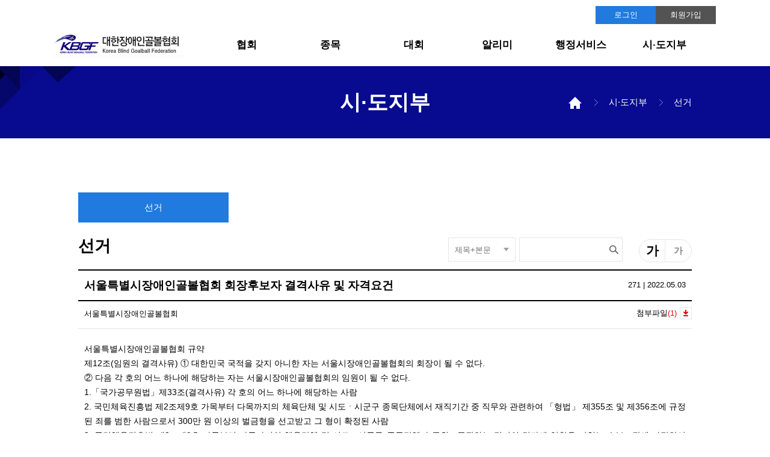

--- FILE ---
content_type: text/html; charset=UTF-8
request_url: http://kbgf.koreanpc.kr/board/post_view?board_idx=67&post_idx=37729&no=42
body_size: 77208
content:
<!DOCTYPE html PUBLIC "-//W3C//DTD XHTML 1.0 Transitional//EN" "http://www.w3.org/TR/xhtml1/DTD/xhtml1-transitional.dtd">
<html xmlns="http://www.w3.org/1999/xhtml">
	<head>
		<meta http-equiv="Content-type" content="text/html; charset=utf-8" />
		<meta http-equiv="X-UA-Compatible" content="IE=edge">
		<meta name="viewport" content="width=device-width,initial-scale=1.0,minimum-scale=1.0,maximum-scale=1.0,user-scalable=no" />
		<meta name="naver-site-verification" content="871121b193b58c0c30977474ed0e0ca901045dcb"/>
		<script type="text/javascript" src="/direct/js/jquery-1.11.2.min.js"></script>
		<script type="text/javascript" src="/direct/js/common/functions.js"></script>
		<script type="text/javascript" src="/direct/js/common/plugins.js"></script>
		<script type="text/javascript" src="/direct/js/common/common.js?tm=25030401"></script>
		<link type="text/css" href="/direct/css/common/common.css" media="all" rel="stylesheet" />
		<!--[if lte IE 8]><link rel="stylesheet" type="text/css" href="/direct/css/ie8.css" /><![endif]-->
				<link type="text/css" href="/direct/css/kbgf.css" media="all" rel="stylesheet" >
						<script type="text/javascript" src="/direct/js/board/bbs.js"></script>
		<script type="text/javascript" src="/direct/js/board/media.js"></script>
		<link href="/direct/css/board/media.css" media="all" rel="stylesheet" type="text/css" />
		<link href="/direct/css/board/bbs.css" media="all" rel="stylesheet" type="text/css" />
		<script type="text/javascript" src="/direct/js/lib/LibUrl.js"></script>
		<meta name="description" content="서울특별시장애인골볼협회 규약제12조(임원의 결격사유) ① 대한민국 국적을 갖지 아니한 자는 서울시장애인골볼협회의 회장이 될 수 없다.② 다음 각 호의 어느 하나에 해당하는 자는 서울시장애인골볼협회의 임원이 될 수 없다.1.「국가공무원법」제33조(결격사유) 각 호의 어느 하나에 해당하는 사람2. 국민체육진흥법 제2조제9호 가목부터 다목까지의 체육단체 및 시도ㆍ시군구 종목단체에서 재직기간 중 직무와 관련하여 「형법」 제355조 및 제356조에 규정된 죄를 범한 사람으로서 300만 원 이상의 벌금형을 선고받고 그 형이 확정된 사람3. 국민체육진흥법 제2조제9호 가목부터 다목까지의 체육단체 및 시도ㆍ시군구 종목단체가 주최ㆍ주관하는 경기의 결과에 영향을 미치는 승부조작에 가담하여 「형법」 제314조 및 「국민체육진흥법」 제47조 및 제48조에 규정된 죄를 범한 사람으로서 벌금형 이상을 선고받고 그 형이 확정된 사람4. 국민체육진흥법 제2조제9호 가목부터 다목까지의 체육단체 및 시도ㆍ시군구 종목단체에서 다음 각 목에 따른 사람가. 폭력 및 성폭력 등 성 관련 비위로 자격정지 이상의 징계 처분을 받은 사람나. 승부조작, 편파판정, 횡령ㆍ배임으로 자격정지 1년 이상의 징계처분을 받은 사람다. 가목과 나목에 해당하는 사람을 제외하고 자격정지 이상의 징계처분을 받고 그 기간이 종료되지 아니한 사람5. 국회의원6. 관리단체로 지정되어 해임된 임원으로 관리단체 지정일로부터 4년이 지나지 아니한 사람③ 회장의 친족(민법 제777조에 따른 친족을 말한다)은 그 시ㆍ도지부의 임원이 될 수 없다.④ 문화체육관광부 산하 체육단체 및 그 가맹단체의 임원 결격사유에 해당하는 자는 임원이 될 수 없다.⑤ 임원이 제2항 내지 제4항에 해당되거나 선임 당시 그에 해당한 자로 밝혀졌을 때에는 당연히 퇴임한다.⑥ 제1항부터 제5항까지의 임원 결격사유에 해당하는 사람이 소속되어 있는 가맹단체, 시ㆍ도장애인체육회, 가맹단체 시ㆍ도지부, 법인 또는 기타 단체 등은 장애인체육회, 가맹단체, 시ㆍ도장애인체육회, 가맹단체 시ㆍ도지부, 대한체육회 및 문화체육관광부 산하 체육단체의 사업에 참여할 수 없다.서울특별시장애인골볼협회 회장선거관리규정제11조(회장후보자 자격요건) ① 회장후보자 중 협회의 정관 제17조 및 시ㆍ도지부운영규정 제12조에서 정하는 임원결격사유에 해당하는 자는 후보자가 될 수 없다.② 장애인체육회, 중앙협회(시?도지부, 시?군?구지부 포함), 시?도장애인체육회(시?군?구장애인체육회, 읍?면?동장애인체육회 포함)의 회장과 임직원이 후보자로 등록하고자 하는 경우 후보자 등록 전일까지 그 직을 그만두어야 한다. 다만, 보궐선거에 후보자로 등록하는 경우 그 실시사유가 확정된 날로부터 10일 이내에 그 직을 그만두어야 한다.③ 회장과 임원이 후보자로 등록하고자 사직서를 제출한 때에는 사직서를 제출한 때 그 직을 그만둔 것으로 본다.※첨부파일의 법률 내용도 참고해 주시기 바랍니다." />
				<link rel="image_src" href="http://kbgf.koreanpc.kr/direct/filesvr/file//association/201708/dba299c5149f882848ea237aff9b0926.jpg" />
						<meta property="twitter:title" content="서울특별시장애인골볼협회 회장후보자 결격사유 및 자격요건"/>
		<meta property="twitter:type" content="website" />
		<meta property="twitter:url" content="http://kbgf.koreanpc.kr/board/post_view?board_idx=67&post_idx=37729&no=42" />
				<meta property="twitter:image" content="http://kbgf.koreanpc.kr/direct/filesvr/file//association/201708/dba299c5149f882848ea237aff9b0926.jpg"/>
				<meta property="twitter:description" content="서울특별시장애인골볼협회 규약제12조(임원의 결격사유) ① 대한민국 국적을 갖지 아니한 자는 서울시장애인골볼협회의 회장이 될 수 없다.② 다음 각 호의 어느 하나에 해당하는 자는 서울시장애인골볼협회의 임원이 될 수 없다.1.「국가공무원법」제33조(결격사유) 각 호의 어느 하나에 해당하는 사람2. 국민체육진흥법 제2조제9호 가목부터 다목까지의 체육단체 및 시도ㆍ시군구 종목단체에서 재직기간 중 직무와 관련하여 「형법」 제355조 및 제356조에 규정된 죄를 범한 사람으로서 300만 원 이상의 벌금형을 선고받고 그 형이 확정된 사람3. 국민체육진흥법 제2조제9호 가목부터 다목까지의 체육단체 및 시도ㆍ시군구 종목단체가 주최ㆍ주관하는 경기의 결과에 영향을 미치는 승부조작에 가담하여 「형법」 제314조 및 「국민체육진흥법」 제47조 및 제48조에 규정된 죄를 범한 사람으로서 벌금형 이상을 선고받고 그 형이 확정된 사람4. 국민체육진흥법 제2조제9호 가목부터 다목까지의 체육단체 및 시도ㆍ시군구 종목단체에서 다음 각 목에 따른 사람가. 폭력 및 성폭력 등 성 관련 비위로 자격정지 이상의 징계 처분을 받은 사람나. 승부조작, 편파판정, 횡령ㆍ배임으로 자격정지 1년 이상의 징계처분을 받은 사람다. 가목과 나목에 해당하는 사람을 제외하고 자격정지 이상의 징계처분을 받고 그 기간이 종료되지 아니한 사람5. 국회의원6. 관리단체로 지정되어 해임된 임원으로 관리단체 지정일로부터 4년이 지나지 아니한 사람③ 회장의 친족(민법 제777조에 따른 친족을 말한다)은 그 시ㆍ도지부의 임원이 될 수 없다.④ 문화체육관광부 산하 체육단체 및 그 가맹단체의 임원 결격사유에 해당하는 자는 임원이 될 수 없다.⑤ 임원이 제2항 내지 제4항에 해당되거나 선임 당시 그에 해당한 자로 밝혀졌을 때에는 당연히 퇴임한다.⑥ 제1항부터 제5항까지의 임원 결격사유에 해당하는 사람이 소속되어 있는 가맹단체, 시ㆍ도장애인체육회, 가맹단체 시ㆍ도지부, 법인 또는 기타 단체 등은 장애인체육회, 가맹단체, 시ㆍ도장애인체육회, 가맹단체 시ㆍ도지부, 대한체육회 및 문화체육관광부 산하 체육단체의 사업에 참여할 수 없다.서울특별시장애인골볼협회 회장선거관리규정제11조(회장후보자 자격요건) ① 회장후보자 중 협회의 정관 제17조 및 시ㆍ도지부운영규정 제12조에서 정하는 임원결격사유에 해당하는 자는 후보자가 될 수 없다.② 장애인체육회, 중앙협회(시?도지부, 시?군?구지부 포함), 시?도장애인체육회(시?군?구장애인체육회, 읍?면?동장애인체육회 포함)의 회장과 임직원이 후보자로 등록하고자 하는 경우 후보자 등록 전일까지 그 직을 그만두어야 한다. 다만, 보궐선거에 후보자로 등록하는 경우 그 실시사유가 확정된 날로부터 10일 이내에 그 직을 그만두어야 한다.③ 회장과 임원이 후보자로 등록하고자 사직서를 제출한 때에는 사직서를 제출한 때 그 직을 그만둔 것으로 본다.※첨부파일의 법률 내용도 참고해 주시기 바랍니다."/>
		<meta property="twitter:site_name" content="대한장애인골볼협회"/>
				<meta property="og:title" content="서울특별시장애인골볼협회 회장후보자 결격사유 및 자격요건"/>
		<meta property="og:type" content="website" />
		<meta property="og:url" content="http://kbgf.koreanpc.kr/board/post_view?board_idx=67&post_idx=37729&no=42" />
				<meta property="og:image" content="http://kbgf.koreanpc.kr/direct/filesvr/file//association/201708/dba299c5149f882848ea237aff9b0926.jpg"/>
				<meta property="og:description" content="서울특별시장애인골볼협회 규약제12조(임원의 결격사유) ① 대한민국 국적을 갖지 아니한 자는 서울시장애인골볼협회의 회장이 될 수 없다.② 다음 각 호의 어느 하나에 해당하는 자는 서울시장애인골볼협회의 임원이 될 수 없다.1.「국가공무원법」제33조(결격사유) 각 호의 어느 하나에 해당하는 사람2. 국민체육진흥법 제2조제9호 가목부터 다목까지의 체육단체 및 시도ㆍ시군구 종목단체에서 재직기간 중 직무와 관련하여 「형법」 제355조 및 제356조에 규정된 죄를 범한 사람으로서 300만 원 이상의 벌금형을 선고받고 그 형이 확정된 사람3. 국민체육진흥법 제2조제9호 가목부터 다목까지의 체육단체 및 시도ㆍ시군구 종목단체가 주최ㆍ주관하는 경기의 결과에 영향을 미치는 승부조작에 가담하여 「형법」 제314조 및 「국민체육진흥법」 제47조 및 제48조에 규정된 죄를 범한 사람으로서 벌금형 이상을 선고받고 그 형이 확정된 사람4. 국민체육진흥법 제2조제9호 가목부터 다목까지의 체육단체 및 시도ㆍ시군구 종목단체에서 다음 각 목에 따른 사람가. 폭력 및 성폭력 등 성 관련 비위로 자격정지 이상의 징계 처분을 받은 사람나. 승부조작, 편파판정, 횡령ㆍ배임으로 자격정지 1년 이상의 징계처분을 받은 사람다. 가목과 나목에 해당하는 사람을 제외하고 자격정지 이상의 징계처분을 받고 그 기간이 종료되지 아니한 사람5. 국회의원6. 관리단체로 지정되어 해임된 임원으로 관리단체 지정일로부터 4년이 지나지 아니한 사람③ 회장의 친족(민법 제777조에 따른 친족을 말한다)은 그 시ㆍ도지부의 임원이 될 수 없다.④ 문화체육관광부 산하 체육단체 및 그 가맹단체의 임원 결격사유에 해당하는 자는 임원이 될 수 없다.⑤ 임원이 제2항 내지 제4항에 해당되거나 선임 당시 그에 해당한 자로 밝혀졌을 때에는 당연히 퇴임한다.⑥ 제1항부터 제5항까지의 임원 결격사유에 해당하는 사람이 소속되어 있는 가맹단체, 시ㆍ도장애인체육회, 가맹단체 시ㆍ도지부, 법인 또는 기타 단체 등은 장애인체육회, 가맹단체, 시ㆍ도장애인체육회, 가맹단체 시ㆍ도지부, 대한체육회 및 문화체육관광부 산하 체육단체의 사업에 참여할 수 없다.서울특별시장애인골볼협회 회장선거관리규정제11조(회장후보자 자격요건) ① 회장후보자 중 협회의 정관 제17조 및 시ㆍ도지부운영규정 제12조에서 정하는 임원결격사유에 해당하는 자는 후보자가 될 수 없다.② 장애인체육회, 중앙협회(시?도지부, 시?군?구지부 포함), 시?도장애인체육회(시?군?구장애인체육회, 읍?면?동장애인체육회 포함)의 회장과 임직원이 후보자로 등록하고자 하는 경우 후보자 등록 전일까지 그 직을 그만두어야 한다. 다만, 보궐선거에 후보자로 등록하는 경우 그 실시사유가 확정된 날로부터 10일 이내에 그 직을 그만두어야 한다.③ 회장과 임원이 후보자로 등록하고자 사직서를 제출한 때에는 사직서를 제출한 때 그 직을 그만둔 것으로 본다.※첨부파일의 법률 내용도 참고해 주시기 바랍니다."/>
		<meta property="og:site_name" content="대한장애인골볼협회"/>
				<meta property="nate:title" content="서울특별시장애인골볼협회 회장후보자 결격사유 및 자격요건"/>
		<meta property="nate:type" content="website" />
		<meta property="nate:url" content="http://kbgf.koreanpc.kr/board/post_view?board_idx=67&post_idx=37729&no=42" />
				<meta property="nate:image" content="http://kbgf.koreanpc.kr/direct/filesvr/file//association/201708/dba299c5149f882848ea237aff9b0926.jpg"/>
				<meta property="nate:description" content="서울특별시장애인골볼협회 규약제12조(임원의 결격사유) ① 대한민국 국적을 갖지 아니한 자는 서울시장애인골볼협회의 회장이 될 수 없다.② 다음 각 호의 어느 하나에 해당하는 자는 서울시장애인골볼협회의 임원이 될 수 없다.1.「국가공무원법」제33조(결격사유) 각 호의 어느 하나에 해당하는 사람2. 국민체육진흥법 제2조제9호 가목부터 다목까지의 체육단체 및 시도ㆍ시군구 종목단체에서 재직기간 중 직무와 관련하여 「형법」 제355조 및 제356조에 규정된 죄를 범한 사람으로서 300만 원 이상의 벌금형을 선고받고 그 형이 확정된 사람3. 국민체육진흥법 제2조제9호 가목부터 다목까지의 체육단체 및 시도ㆍ시군구 종목단체가 주최ㆍ주관하는 경기의 결과에 영향을 미치는 승부조작에 가담하여 「형법」 제314조 및 「국민체육진흥법」 제47조 및 제48조에 규정된 죄를 범한 사람으로서 벌금형 이상을 선고받고 그 형이 확정된 사람4. 국민체육진흥법 제2조제9호 가목부터 다목까지의 체육단체 및 시도ㆍ시군구 종목단체에서 다음 각 목에 따른 사람가. 폭력 및 성폭력 등 성 관련 비위로 자격정지 이상의 징계 처분을 받은 사람나. 승부조작, 편파판정, 횡령ㆍ배임으로 자격정지 1년 이상의 징계처분을 받은 사람다. 가목과 나목에 해당하는 사람을 제외하고 자격정지 이상의 징계처분을 받고 그 기간이 종료되지 아니한 사람5. 국회의원6. 관리단체로 지정되어 해임된 임원으로 관리단체 지정일로부터 4년이 지나지 아니한 사람③ 회장의 친족(민법 제777조에 따른 친족을 말한다)은 그 시ㆍ도지부의 임원이 될 수 없다.④ 문화체육관광부 산하 체육단체 및 그 가맹단체의 임원 결격사유에 해당하는 자는 임원이 될 수 없다.⑤ 임원이 제2항 내지 제4항에 해당되거나 선임 당시 그에 해당한 자로 밝혀졌을 때에는 당연히 퇴임한다.⑥ 제1항부터 제5항까지의 임원 결격사유에 해당하는 사람이 소속되어 있는 가맹단체, 시ㆍ도장애인체육회, 가맹단체 시ㆍ도지부, 법인 또는 기타 단체 등은 장애인체육회, 가맹단체, 시ㆍ도장애인체육회, 가맹단체 시ㆍ도지부, 대한체육회 및 문화체육관광부 산하 체육단체의 사업에 참여할 수 없다.서울특별시장애인골볼협회 회장선거관리규정제11조(회장후보자 자격요건) ① 회장후보자 중 협회의 정관 제17조 및 시ㆍ도지부운영규정 제12조에서 정하는 임원결격사유에 해당하는 자는 후보자가 될 수 없다.② 장애인체육회, 중앙협회(시?도지부, 시?군?구지부 포함), 시?도장애인체육회(시?군?구장애인체육회, 읍?면?동장애인체육회 포함)의 회장과 임직원이 후보자로 등록하고자 하는 경우 후보자 등록 전일까지 그 직을 그만두어야 한다. 다만, 보궐선거에 후보자로 등록하는 경우 그 실시사유가 확정된 날로부터 10일 이내에 그 직을 그만두어야 한다.③ 회장과 임원이 후보자로 등록하고자 사직서를 제출한 때에는 사직서를 제출한 때 그 직을 그만둔 것으로 본다.※첨부파일의 법률 내용도 참고해 주시기 바랍니다."/>
		<meta property="nate:site_name" content="대한장애인골볼협회"/>
				<link rel="canonical" href="http://kbgf.koreanpc.kr">
		<title>대한장애인골볼협회</title>
		<link rel="icon" href="/direct/filesvr/image/common/icon_kpc.ico" type="image/gif">
		<style>
			#google_translate_element{margin: 0 auto; width: 1100px; position: relative; text-align: right;}
		</style>
	</head>


		<body class="typeA css_type7">
	
					<div id="google_translate_element"></div><script type="text/javascript">
			function googleTranslateElementInit() {
			  new google.translate.TranslateElement({pageLanguage: 'ko', layout: google.translate.TranslateElement.FloatPosition.TOP_LEFT}, 'google_translate_element');
			}
			</script><script type="text/javascript" src="//translate.google.com/translate_a/element.js?cb=googleTranslateElementInit"></script>
		
		<div id="Wrap">
			<div class="header">
				<div class="wrap hgroup">
					<h1 >
												<a href="/"><img src="/direct/filesvr/file/association/201708/dba299c5149f882848ea237aff9b0926.jpg" alt="대한장애인골볼협회" /></a>
											</h1>
				</div>

				
				<div class="gnb">
					<div class="wrap">
						<ul class="gnav hover2 link_border2">
						<li><a href='/board/post_view?board_idx=29&cms_code=greet'>협회</a></li><li><a href='/board/post_view?board_idx=29&cms_code=sportsintro'>종목</a></li><li><a href='/board/post_list?board_idx=31'>대회</a></li><li><a href='/board/post_list?board_idx=4'>알리미</a></li><li><a href='/board/post_view?board_idx=29&cms_code=proof'>행정서비스</a></li><li><a href='/board/post_list?board_idx=1'>시·도지부</a></li>						</ul>

																								<ul class="member_nav">
														<li><a href="/member/signin?return_url=%2Fboard%2Fpost_view%3Fboard_idx%3D67%26post_idx%3D37729%26no%3D42" class="bg2 _color">로그인</a></li>
							<li><a href="/member/signup/join" class="bg_gray color_white">회원가입</a></li>
													</ul>
					
					</div>
					<div class="slidemenu link_gray link_border2 link_color_bg2">
						<div class="wrap">
														<dl><dt><a href='#'>협회</a></dt><dd><a href='/board/post_view?board_idx=29&cms_code=greet'>인사말</a></dd><dd><a href='/board/post_view?board_idx=29&cms_code=history'>연혁</a></dd><dd><a href='/board/post_view?board_idx=29&cms_code=orgchart'>조직도</a></dd><dd><a href='/board/post_list?board_idx=30'>경영공시</a></dd><dd><a href='/board/post_list?board_idx=32'>정관</a></dd><dd><a href='/board/post_view?board_idx=29&cms_code=guide'>후원가이드</a></dd><dd><a href='/board/post_view?board_idx=29&cms_code=location'>찾아오시는길</a></dd></dl><dl><dt><a href='#'>종목</a></dt><dd><a href='/board/post_view?board_idx=29&cms_code=sportsintro'>종목소개</a></dd><dd><a href='/board/post_list?board_idx=34'>등급분류</a></dd><dd><a href='/board/post_list?board_idx=35'>규정</a></dd><dd><a href='/board/post_view?board_idx=29&cms_code=teamintro'>선수·팀</a></dd></dl><dl><dt><a href='#'>대회</a></dt><dd><a href='/board/post_list?board_idx=31'>경기 일정·결과</a></dd><dd><a href='/board/post_list?board_idx=12'>현장리포트</a></dd><dd><a href='/board/post_list?board_idx=26'>대회영상</a></dd></dl><dl><dt><a href='#'>알리미</a></dt><dd><a href='/board/post_list?board_idx=4'>공지사항</a></dd><dd><a href='/board/post_list?board_idx=11'>소식알림</a></dd><dd><a href='/board/post_list?board_idx=19'>포토갤러리</a></dd><dd><a href='/board/post_list?board_idx=33'>문서자료실</a></dd><dd><a href='/board/post_list?board_idx=1'>자유게시판</a></dd></dl><dl><dt><a href='#'>행정서비스</a></dt><dd><a href='/board/post_view?board_idx=29&cms_code=proof'>증명서 발급안내</a></dd><dd><a href='/record/proof_write'>증명서 신청</a></dd><dd><a href='/board/post_list?board_idx=22'>Q&A</a></dd></dl><dl><dt><a href='#'>시·도지부</a></dt><dd><a href='/board/post_list?board_idx=67'>선거</a></dd></dl>						</div>
						<!--slide wrap end-->
					</div>
					<!--slide menu end-->
				</div>
				<span class="show_gnb bg2"></span>
			</div>

						<div class="sub_hero bg1_white" bg_img="/direct/filesvr/file/main_template/201708/ef6c2ed0802544f623e93459d76ca19e.jpg" bg_style="center top">
					<div class="wrap">
							<h1 class="color_white">시·도지부</h1>
							<ul class="nav link_white">
									<li><a href="/">홈</a></li>
																			<li><a href="">시·도지부</a></li>
																			<li><a href="">선거</a></li>
																</ul>
					</div>
			</div>
		
								<div class="sub_content bg_ivory _to_fgray"  style="background:#ffffff;">
							<div class="wrap bg_white">
		<script type="text/javascript" src="/direct/js/board/boardView.js"></script>
<script type="text/javascript" src="//developers.kakao.com/sdk/js/kakao.min.js"></script>
<script type="text/javascript" src="/direct/js/plugin/socialShare.js"></script>
<script type="text/javascript" src="/direct/js/board/PostDel.js"></script>

<div class="lnb link_bg2"><a href='/board/post_list?board_idx=67' class='on' >선거</a></div>
<input type="hidden" name="association_idx" value="15">
<input type="hidden" name="board_idx" value="67">
<input type="hidden" name="post_idx" value="37729">
<input type="hidden" name="page" value="1">

<div class="bbs bbs_free">
	<div class="con_top">
		<h2 class="" style="line-height:2.9;">선거</h2>
		<div class="bbs_article_search">
			<form id="searchForm" method="get" action="./post_list">
				<input type="hidden" name="board_idx" value="67">
				<div class="select_wrap">
					<span class="selected">제목+본문</span>
					<select name="search_method">
						<option value="title or content" >제목+본문</option>
						<option value="title" >제목</option>
						<option value="content" >본문</option>
												<option value="user_name" >글쓴이</option>
											</select>
				</div>
				<div class="input_wrap">
						<input type="text" name="search_word" value=""/>
				</div>
				<button class="btn_search">검색</button>
				<!-- <input type="image" src="../bbs_images/ico_zoom.gif" value="검색"/>
				<a href="#" class="btn_search">검색</a> -->
			</form>
		</div>
		<div class="font_btn">
				<a href="#" class="btn _bigger" title="크게" id="Font_Big"><span>가</span></a>
				<a href="#" class="btn _smaller" title="작게" id="Font_Small"><span>가</span></a>
		</div>
	</div>

	<!--제목-->
	<div class="bbs_view_head border border_fgray">
		<h1 class="no_num">서울특별시장애인골볼협회 회장후보자 결격사유 및 자격요건</h1>
			<ul class="h_list">
												<li class="writer" title="작성자">서울특별시장애인골볼협회</li>
								<li class="date" title="등록일">271 | 2022.05.03</li>
				<!-- <li class="view" title="조회수">271</li> -->
			</ul>

				<dl class="files">
			<dt>첨부파일<span class="color_red" title="파일수">(1)</span></dt>
			<dd class="border_dgray">
				<ul class="file_list">
										<li><a href="./exec/down?board_idx=67&file_idx=33527">2. 결격사유.hwp</a></li>
									</ul>
				<span class="x">닫기</span>
				<a href="./exec/file_downloads?board_idx=67&post_idx=37729" class="btn bg_dgray color_white small save_all">전체저장</a>
			</dd>
		</dl>
			</div>
	<!-- 제목end -->
	<!--글보기-->
	<div class="bbs_view">
		<!-- 글 -->
		<div class="bbs_article"><p class="0">
   <span style="font-family:함초롬바탕;mso-fareast-font-family:함초롬바탕;">서울특별시장애인골볼협회 규약</span>
</p>
<p class="0">
   <span style="font-family:함초롬바탕;mso-fareast-font-family:함초롬바탕;">제</span><span lang="EN-US" style="mso-fareast-font-family:함초롬바탕;mso-font-width:100%;letter-spacing:0pt;mso-text-raise:0pt;">12</span><span style="font-family:함초롬바탕;mso-fareast-font-family:함초롬바탕;">조</span><span lang="EN-US" style="mso-fareast-font-family:함초롬바탕;mso-font-width:100%;letter-spacing:0pt;mso-text-raise:0pt;">(</span><span style="font-family:함초롬바탕;mso-fareast-font-family:함초롬바탕;">임원의 결격사유</span><span lang="EN-US" style="mso-fareast-font-family:함초롬바탕;mso-font-width:100%;letter-spacing:0pt;mso-text-raise:0pt;">) </span><span style="font-family:함초롬바탕;mso-fareast-font-family:함초롬바탕;mso-font-width:100%;letter-spacing:0pt;mso-text-raise:0pt;">① </span><span style="font-family:함초롬바탕;mso-fareast-font-family:함초롬바탕;">대한민국 국적을 갖지 아니한 자는 서울시장애인골볼협회의 회장이 될 수 없다</span><span lang="EN-US" style="mso-fareast-font-family:함초롬바탕;mso-font-width:100%;letter-spacing:0pt;mso-text-raise:0pt;">.</span>
</p>
<p class="0">
   <span style="font-family:함초롬바탕;mso-fareast-font-family:함초롬바탕;mso-font-width:100%;letter-spacing:0pt;mso-text-raise:0pt;">② </span><span style="font-family:함초롬바탕;mso-fareast-font-family:함초롬바탕;">다음 각 호의 어느 하나에 해당하는 자는 서울시장애인골볼협회의 임원이 될 수 없다</span><span lang="EN-US" style="mso-fareast-font-family:함초롬바탕;mso-font-width:100%;letter-spacing:0pt;mso-text-raise:0pt;">.</span>
</p>
<p class="0">
   <span lang="EN-US" style="mso-fareast-font-family:함초롬바탕;mso-font-width:100%;letter-spacing:0pt;mso-text-raise:0pt;">1.</span><span style="font-family:함초롬바탕;mso-fareast-font-family:함초롬바탕;mso-font-width:100%;letter-spacing:0pt;mso-text-raise:0pt;">「</span><span style="font-family:함초롬바탕;mso-fareast-font-family:함초롬바탕;">국가공무원법</span><span style="font-family:함초롬바탕;mso-fareast-font-family:함초롬바탕;mso-font-width:100%;letter-spacing:0pt;mso-text-raise:0pt;">」</span><span style="font-family:함초롬바탕;mso-fareast-font-family:함초롬바탕;">제</span><span lang="EN-US" style="mso-fareast-font-family:함초롬바탕;mso-font-width:100%;letter-spacing:0pt;mso-text-raise:0pt;">33</span><span style="font-family:함초롬바탕;mso-fareast-font-family:함초롬바탕;">조</span><span lang="EN-US" style="mso-fareast-font-family:함초롬바탕;mso-font-width:100%;letter-spacing:0pt;mso-text-raise:0pt;">(</span><span style="font-family:함초롬바탕;mso-fareast-font-family:함초롬바탕;">결격사유</span><span lang="EN-US" style="mso-fareast-font-family:함초롬바탕;mso-font-width:100%;letter-spacing:0pt;mso-text-raise:0pt;">) </span><span style="font-family:함초롬바탕;mso-fareast-font-family:함초롬바탕;">각 호의 어느 하나에 해당하는 사람</span>
</p>
<p class="0">
   <span lang="EN-US" style="mso-fareast-font-family:함초롬바탕;mso-font-width:100%;letter-spacing:0pt;mso-text-raise:0pt;">2. </span><span style="font-family:함초롬바탕;mso-fareast-font-family:함초롬바탕;">국민체육진흥법 제</span><span lang="EN-US" style="mso-fareast-font-family:함초롬바탕;mso-font-width:100%;letter-spacing:0pt;mso-text-raise:0pt;">2</span><span style="font-family:함초롬바탕;mso-fareast-font-family:함초롬바탕;">조제</span><span lang="EN-US" style="mso-fareast-font-family:함초롬바탕;mso-font-width:100%;letter-spacing:0pt;mso-text-raise:0pt;">9</span><span style="font-family:함초롬바탕;mso-fareast-font-family:함초롬바탕;">호 가목부터 다목까지의 체육단체 및 시도ㆍ시군구 종목단체에서 재직기간 중 직무와 관련하여 </span><span style="font-family:함초롬바탕;mso-fareast-font-family:함초롬바탕;mso-font-width:100%;letter-spacing:0pt;mso-text-raise:0pt;">「</span><span style="font-family:함초롬바탕;mso-fareast-font-family:함초롬바탕;">형법</span><span style="font-family:함초롬바탕;mso-fareast-font-family:함초롬바탕;mso-font-width:100%;letter-spacing:0pt;mso-text-raise:0pt;">」 </span><span style="font-family:함초롬바탕;mso-fareast-font-family:함초롬바탕;">제</span><span lang="EN-US" style="mso-fareast-font-family:함초롬바탕;mso-font-width:100%;letter-spacing:0pt;mso-text-raise:0pt;">355</span><span style="font-family:함초롬바탕;mso-fareast-font-family:함초롬바탕;">조 및 제</span><span lang="EN-US" style="mso-fareast-font-family:함초롬바탕;mso-font-width:100%;letter-spacing:0pt;mso-text-raise:0pt;">356</span><span style="font-family:함초롬바탕;mso-fareast-font-family:함초롬바탕;">조에 규정된 죄를 범한 사람으로서 </span><span lang="EN-US" style="mso-fareast-font-family:함초롬바탕;mso-font-width:100%;letter-spacing:0pt;mso-text-raise:0pt;">300</span><span style="font-family:함초롬바탕;mso-fareast-font-family:함초롬바탕;">만 원 이상의 벌금형을 선고받고 그 형이 확정된 사람</span>
</p>
<p class="0">
   <span lang="EN-US" style="mso-fareast-font-family:함초롬바탕;mso-font-width:100%;letter-spacing:0pt;mso-text-raise:0pt;">3. </span><span style="font-family:함초롬바탕;mso-fareast-font-family:함초롬바탕;">국민체육진흥법 제</span><span lang="EN-US" style="mso-fareast-font-family:함초롬바탕;mso-font-width:100%;letter-spacing:0pt;mso-text-raise:0pt;">2</span><span style="font-family:함초롬바탕;mso-fareast-font-family:함초롬바탕;">조제</span><span lang="EN-US" style="mso-fareast-font-family:함초롬바탕;mso-font-width:100%;letter-spacing:0pt;mso-text-raise:0pt;">9</span><span style="font-family:함초롬바탕;mso-fareast-font-family:함초롬바탕;">호 가목부터 다목까지의 체육단체 및 시도ㆍ시군구 종목단체가 주최ㆍ주관하는 경기의 결과에 영향을 미치는 승부조작에 가담하여 </span><span style="font-family:함초롬바탕;mso-fareast-font-family:함초롬바탕;mso-font-width:100%;letter-spacing:0pt;mso-text-raise:0pt;">「</span><span style="font-family:함초롬바탕;mso-fareast-font-family:함초롬바탕;">형법</span><span style="font-family:함초롬바탕;mso-fareast-font-family:함초롬바탕;mso-font-width:100%;letter-spacing:0pt;mso-text-raise:0pt;">」 </span><span style="font-family:함초롬바탕;mso-fareast-font-family:함초롬바탕;">제</span><span lang="EN-US" style="mso-fareast-font-family:함초롬바탕;mso-font-width:100%;letter-spacing:0pt;mso-text-raise:0pt;">314</span><span style="font-family:함초롬바탕;mso-fareast-font-family:함초롬바탕;">조 및 </span><span style="font-family:함초롬바탕;mso-fareast-font-family:함초롬바탕;mso-font-width:100%;letter-spacing:0pt;mso-text-raise:0pt;">「</span><span style="font-family:함초롬바탕;mso-fareast-font-family:함초롬바탕;">국민체육진흥법</span><span style="font-family:함초롬바탕;mso-fareast-font-family:함초롬바탕;mso-font-width:100%;letter-spacing:0pt;mso-text-raise:0pt;">」 </span><span style="font-family:함초롬바탕;mso-fareast-font-family:함초롬바탕;">제</span><span lang="EN-US" style="mso-fareast-font-family:함초롬바탕;mso-font-width:100%;letter-spacing:0pt;mso-text-raise:0pt;">47</span><span style="font-family:함초롬바탕;mso-fareast-font-family:함초롬바탕;">조 및 제</span><span lang="EN-US" style="mso-fareast-font-family:함초롬바탕;mso-font-width:100%;letter-spacing:0pt;mso-text-raise:0pt;">48</span><span style="font-family:함초롬바탕;mso-fareast-font-family:함초롬바탕;">조에 규정된 죄를 범한 사람으로서 벌금형 이상을 선고받고 그 형이 확정된 사람</span>
</p>
<p class="0">
   <span lang="EN-US" style="mso-fareast-font-family:함초롬바탕;mso-font-width:100%;letter-spacing:0pt;mso-text-raise:0pt;">4. </span><span style="font-family:함초롬바탕;mso-fareast-font-family:함초롬바탕;">국민체육진흥법 제</span><span lang="EN-US" style="mso-fareast-font-family:함초롬바탕;mso-font-width:100%;letter-spacing:0pt;mso-text-raise:0pt;">2</span><span style="font-family:함초롬바탕;mso-fareast-font-family:함초롬바탕;">조제</span><span lang="EN-US" style="mso-fareast-font-family:함초롬바탕;mso-font-width:100%;letter-spacing:0pt;mso-text-raise:0pt;">9</span><span style="font-family:함초롬바탕;mso-fareast-font-family:함초롬바탕;">호 가목부터 다목까지의 체육단체 및 시도ㆍ시군구 종목단체에서 다음 각 목에 따른 사람</span>
</p>
<p class="0">
   <span style="font-family:함초롬바탕;mso-fareast-font-family:함초롬바탕;">가</span><span lang="EN-US" style="mso-fareast-font-family:함초롬바탕;mso-font-width:100%;letter-spacing:0pt;mso-text-raise:0pt;">. </span><span style="font-family:함초롬바탕;mso-fareast-font-family:함초롬바탕;">폭력 및 성폭력 등 성 관련 비위로 자격정지 이상의 징계 처분을 받은 사람</span>
</p>
<p class="0">
   <span style="font-family:함초롬바탕;mso-fareast-font-family:함초롬바탕;">나</span><span lang="EN-US" style="mso-fareast-font-family:함초롬바탕;mso-font-width:100%;letter-spacing:0pt;mso-text-raise:0pt;">. </span><span style="font-family:함초롬바탕;mso-fareast-font-family:함초롬바탕;">승부조작</span><span lang="EN-US" style="mso-fareast-font-family:함초롬바탕;mso-font-width:100%;letter-spacing:0pt;mso-text-raise:0pt;">, </span><span style="font-family:함초롬바탕;mso-fareast-font-family:함초롬바탕;">편파판정</span><span lang="EN-US" style="mso-fareast-font-family:함초롬바탕;mso-font-width:100%;letter-spacing:0pt;mso-text-raise:0pt;">, </span><span style="font-family:함초롬바탕;mso-fareast-font-family:함초롬바탕;">횡령ㆍ배임으로 자격정지 </span><span lang="EN-US" style="mso-fareast-font-family:함초롬바탕;mso-font-width:100%;letter-spacing:0pt;mso-text-raise:0pt;">1</span><span style="font-family:함초롬바탕;mso-fareast-font-family:함초롬바탕;">년 이상의 징계처분을 받은 사람</span>
</p>
<p class="0">
   <span style="font-family:함초롬바탕;mso-fareast-font-family:함초롬바탕;">다</span><span lang="EN-US" style="mso-fareast-font-family:함초롬바탕;mso-font-width:100%;letter-spacing:0pt;mso-text-raise:0pt;">. </span><span style="font-family:함초롬바탕;mso-fareast-font-family:함초롬바탕;">가목과 나목에 해당하는 사람을 제외하고 자격정지 이상의 징계처분을 받고 그 기간이 종료되지 아니한 사람</span>
</p>
<p class="0">
   <span lang="EN-US" style="mso-fareast-font-family:함초롬바탕;mso-font-width:100%;letter-spacing:0pt;mso-text-raise:0pt;">5. </span><span style="font-family:함초롬바탕;mso-fareast-font-family:함초롬바탕;">국회의원</span>
</p>
<p class="0">
   <span lang="EN-US" style="mso-fareast-font-family:함초롬바탕;mso-font-width:100%;letter-spacing:0pt;mso-text-raise:0pt;">6. </span><span style="font-family:함초롬바탕;mso-fareast-font-family:함초롬바탕;">관리단체로 지정되어 해임된 임원으로 관리단체 지정일로부터 </span><span lang="EN-US" style="mso-fareast-font-family:함초롬바탕;mso-font-width:100%;letter-spacing:0pt;mso-text-raise:0pt;">4</span><span style="font-family:함초롬바탕;mso-fareast-font-family:함초롬바탕;">년이 지나지 아니한 사람</span>
</p>
<p class="0">
   <span style="font-family:함초롬바탕;mso-fareast-font-family:함초롬바탕;mso-font-width:100%;letter-spacing:0pt;mso-text-raise:0pt;">③ </span><span style="font-family:함초롬바탕;mso-fareast-font-family:함초롬바탕;">회장의 친족</span><span lang="EN-US" style="mso-fareast-font-family:함초롬바탕;mso-font-width:100%;letter-spacing:0pt;mso-text-raise:0pt;">(</span><span style="font-family:함초롬바탕;mso-fareast-font-family:함초롬바탕;">민법 제</span><span lang="EN-US" style="mso-fareast-font-family:함초롬바탕;mso-font-width:100%;letter-spacing:0pt;mso-text-raise:0pt;">777</span><span style="font-family:함초롬바탕;mso-fareast-font-family:함초롬바탕;">조에 따른 친족을 말한다</span><span lang="EN-US" style="mso-fareast-font-family:함초롬바탕;mso-font-width:100%;letter-spacing:0pt;mso-text-raise:0pt;">)</span><span style="font-family:함초롬바탕;mso-fareast-font-family:함초롬바탕;">은 그 시ㆍ도지부의 임원이 될 수 없다</span><span lang="EN-US" style="mso-fareast-font-family:함초롬바탕;mso-font-width:100%;letter-spacing:0pt;mso-text-raise:0pt;">.</span>
</p>
<p class="0">
   <span style="font-family:함초롬바탕;mso-fareast-font-family:함초롬바탕;mso-font-width:100%;letter-spacing:0pt;mso-text-raise:0pt;">④ </span><span style="font-family:함초롬바탕;mso-fareast-font-family:함초롬바탕;">문화체육관광부 산하 체육단체 및 그 가맹단체의 임원 결격사유에 해당하는 자는 임원이 될 수 없다</span><span lang="EN-US" style="mso-fareast-font-family:함초롬바탕;mso-font-width:100%;letter-spacing:0pt;mso-text-raise:0pt;">.</span>
</p>
<p class="0">
   <span style="font-family:함초롬바탕;mso-fareast-font-family:함초롬바탕;mso-font-width:100%;letter-spacing:0pt;mso-text-raise:0pt;">⑤ </span><span style="font-family:함초롬바탕;mso-fareast-font-family:함초롬바탕;">임원이 제</span><span lang="EN-US" style="mso-fareast-font-family:함초롬바탕;mso-font-width:100%;letter-spacing:0pt;mso-text-raise:0pt;">2</span><span style="font-family:함초롬바탕;mso-fareast-font-family:함초롬바탕;">항 내지 제</span><span lang="EN-US" style="mso-fareast-font-family:함초롬바탕;mso-font-width:100%;letter-spacing:0pt;mso-text-raise:0pt;">4</span><span style="font-family:함초롬바탕;mso-fareast-font-family:함초롬바탕;">항에 해당되거나 선임 당시 그에 해당한 자로 밝혀졌을 때에는 당연히 퇴임한다</span><span lang="EN-US" style="mso-fareast-font-family:함초롬바탕;mso-font-width:100%;letter-spacing:0pt;mso-text-raise:0pt;">.</span>
</p>
<p class="0">
   <span style="font-family:함초롬바탕;mso-fareast-font-family:함초롬바탕;mso-font-width:100%;letter-spacing:0pt;mso-text-raise:0pt;">⑥ </span><span style="font-family:함초롬바탕;mso-fareast-font-family:함초롬바탕;">제</span><span lang="EN-US" style="mso-fareast-font-family:함초롬바탕;mso-font-width:100%;letter-spacing:0pt;mso-text-raise:0pt;">1</span><span style="font-family:함초롬바탕;mso-fareast-font-family:함초롬바탕;">항부터 제</span><span lang="EN-US" style="mso-fareast-font-family:함초롬바탕;mso-font-width:100%;letter-spacing:0pt;mso-text-raise:0pt;">5</span><span style="font-family:함초롬바탕;mso-fareast-font-family:함초롬바탕;">항까지의 임원 결격사유에 해당하는 사람이 소속되어 있는 가맹단체</span><span lang="EN-US" style="mso-fareast-font-family:함초롬바탕;mso-font-width:100%;letter-spacing:0pt;mso-text-raise:0pt;">, </span><span style="font-family:함초롬바탕;mso-fareast-font-family:함초롬바탕;">시ㆍ도장애인체육회</span><span lang="EN-US" style="mso-fareast-font-family:함초롬바탕;mso-font-width:100%;letter-spacing:0pt;mso-text-raise:0pt;">, </span><span style="font-family:함초롬바탕;mso-fareast-font-family:함초롬바탕;">가맹단체 시ㆍ도지부</span><span lang="EN-US" style="mso-fareast-font-family:함초롬바탕;mso-font-width:100%;letter-spacing:0pt;mso-text-raise:0pt;">, </span><span style="font-family:함초롬바탕;mso-fareast-font-family:함초롬바탕;">법인 또는 기타 단체 등은 장애인체육회</span><span lang="EN-US" style="mso-fareast-font-family:함초롬바탕;mso-font-width:100%;letter-spacing:0pt;mso-text-raise:0pt;">, </span><span style="font-family:함초롬바탕;mso-fareast-font-family:함초롬바탕;">가맹단체</span><span lang="EN-US" style="mso-fareast-font-family:함초롬바탕;mso-font-width:100%;letter-spacing:0pt;mso-text-raise:0pt;">, </span><span style="font-family:함초롬바탕;mso-fareast-font-family:함초롬바탕;">시ㆍ도장애인체육회</span><span lang="EN-US" style="mso-fareast-font-family:함초롬바탕;mso-font-width:100%;letter-spacing:0pt;mso-text-raise:0pt;">, </span><span style="font-family:함초롬바탕;mso-fareast-font-family:함초롬바탕;">가맹단체 시ㆍ도지부</span><span lang="EN-US" style="mso-fareast-font-family:함초롬바탕;mso-font-width:100%;letter-spacing:0pt;mso-text-raise:0pt;">, </span><span style="font-family:함초롬바탕;mso-fareast-font-family:함초롬바탕;">대한체육회 및 문화체육관광부 산하 체육단체의 사업에 참여할 수 없다</span><span lang="EN-US" style="mso-fareast-font-family:함초롬바탕;mso-font-width:100%;letter-spacing:0pt;mso-text-raise:0pt;">.</span>
</p>
<p class="0"><!--[if !supportEmptyParas]-->&nbsp;<!--[endif]--><o:p></o:p></p>
<p class="0">
   <span style="font-family:함초롬바탕;mso-fareast-font-family:함초롬바탕;">서울특별시장애인골볼협회 회장선거관리규정</span>
</p>
<p class="0">
   <span style="font-family:함초롬바탕;mso-fareast-font-family:함초롬바탕;">제</span><span lang="EN-US" style="mso-fareast-font-family:함초롬바탕;mso-font-width:100%;letter-spacing:0pt;mso-text-raise:0pt;">11</span><span style="font-family:함초롬바탕;mso-fareast-font-family:함초롬바탕;">조</span><span lang="EN-US" style="mso-fareast-font-family:함초롬바탕;mso-font-width:100%;letter-spacing:0pt;mso-text-raise:0pt;">(</span><span style="font-family:함초롬바탕;mso-fareast-font-family:함초롬바탕;">회장후보자 자격요건</span><span lang="EN-US" style="mso-fareast-font-family:함초롬바탕;mso-font-width:100%;letter-spacing:0pt;mso-text-raise:0pt;">) </span><span style="font-family:함초롬바탕;mso-fareast-font-family:함초롬바탕;mso-font-width:100%;letter-spacing:0pt;mso-text-raise:0pt;">① </span><span style="font-family:함초롬바탕;mso-fareast-font-family:함초롬바탕;">회장후보자 중 협회의 정관 제</span><span lang="EN-US" style="mso-fareast-font-family:함초롬바탕;mso-font-width:100%;letter-spacing:0pt;mso-text-raise:0pt;">17</span><span style="font-family:함초롬바탕;mso-fareast-font-family:함초롬바탕;">조 및 시ㆍ도지부운영규정 제</span><span lang="EN-US" style="mso-fareast-font-family:함초롬바탕;mso-font-width:100%;letter-spacing:0pt;mso-text-raise:0pt;">12</span><span style="font-family:함초롬바탕;mso-fareast-font-family:함초롬바탕;">조에서 정하는 임원결격사유에 해당하는 자는 후보자가 될 수 없다</span><span lang="EN-US" style="mso-fareast-font-family:함초롬바탕;mso-font-width:100%;letter-spacing:0pt;mso-text-raise:0pt;">.</span>
</p>
<p class="0">
   <span style="font-family:함초롬바탕;mso-fareast-font-family:함초롬바탕;mso-font-width:100%;letter-spacing:0pt;mso-text-raise:0pt;">② </span><span style="font-family:함초롬바탕;mso-fareast-font-family:함초롬바탕;">장애인체육회</span><span lang="EN-US" style="mso-fareast-font-family:함초롬바탕;mso-font-width:100%;letter-spacing:0pt;mso-text-raise:0pt;">, </span><span style="font-family:함초롬바탕;mso-fareast-font-family:함초롬바탕;">중앙협회</span><span lang="EN-US" style="mso-fareast-font-family:함초롬바탕;mso-font-width:100%;letter-spacing:0pt;mso-text-raise:0pt;">(</span><span style="font-family:함초롬바탕;mso-fareast-font-family:함초롬바탕;">시</span><span lang="EN-US" style="mso-fareast-font-family:함초롬바탕;mso-font-width:100%;letter-spacing:0pt;mso-text-raise:0pt;">?</span><span style="font-family:함초롬바탕;mso-fareast-font-family:함초롬바탕;">도지부</span><span lang="EN-US" style="mso-fareast-font-family:함초롬바탕;mso-font-width:100%;letter-spacing:0pt;mso-text-raise:0pt;">, </span><span style="font-family:함초롬바탕;mso-fareast-font-family:함초롬바탕;">시</span><span lang="EN-US" style="mso-fareast-font-family:함초롬바탕;mso-font-width:100%;letter-spacing:0pt;mso-text-raise:0pt;">?</span><span style="font-family:함초롬바탕;mso-fareast-font-family:함초롬바탕;">군</span><span lang="EN-US" style="mso-fareast-font-family:함초롬바탕;mso-font-width:100%;letter-spacing:0pt;mso-text-raise:0pt;">?</span><span style="font-family:함초롬바탕;mso-fareast-font-family:함초롬바탕;">구지부 포함</span><span lang="EN-US" style="mso-fareast-font-family:함초롬바탕;mso-font-width:100%;letter-spacing:0pt;mso-text-raise:0pt;">), </span><span style="font-family:함초롬바탕;mso-fareast-font-family:함초롬바탕;">시</span><span lang="EN-US" style="mso-fareast-font-family:함초롬바탕;mso-font-width:100%;letter-spacing:0pt;mso-text-raise:0pt;">?</span><span style="font-family:함초롬바탕;mso-fareast-font-family:함초롬바탕;">도장애인체육회</span><span lang="EN-US" style="mso-fareast-font-family:함초롬바탕;mso-font-width:100%;letter-spacing:0pt;mso-text-raise:0pt;">(</span><span style="font-family:함초롬바탕;mso-fareast-font-family:함초롬바탕;">시</span><span lang="EN-US" style="mso-fareast-font-family:함초롬바탕;mso-font-width:100%;letter-spacing:0pt;mso-text-raise:0pt;">?</span><span style="font-family:함초롬바탕;mso-fareast-font-family:함초롬바탕;">군</span><span lang="EN-US" style="mso-fareast-font-family:함초롬바탕;mso-font-width:100%;letter-spacing:0pt;mso-text-raise:0pt;">?</span><span style="font-family:함초롬바탕;mso-fareast-font-family:함초롬바탕;">구장애인체육회</span><span lang="EN-US" style="mso-fareast-font-family:함초롬바탕;mso-font-width:100%;letter-spacing:0pt;mso-text-raise:0pt;">, </span><span style="font-family:함초롬바탕;mso-fareast-font-family:함초롬바탕;">읍</span><span lang="EN-US" style="mso-fareast-font-family:함초롬바탕;mso-font-width:100%;letter-spacing:0pt;mso-text-raise:0pt;">?</span><span style="font-family:함초롬바탕;mso-fareast-font-family:함초롬바탕;">면</span><span lang="EN-US" style="mso-fareast-font-family:함초롬바탕;mso-font-width:100%;letter-spacing:0pt;mso-text-raise:0pt;">?</span><span style="font-family:함초롬바탕;mso-fareast-font-family:함초롬바탕;">동장애인체육회 포함</span><span lang="EN-US" style="mso-fareast-font-family:함초롬바탕;mso-font-width:100%;letter-spacing:0pt;mso-text-raise:0pt;">)</span><span style="font-family:함초롬바탕;mso-fareast-font-family:함초롬바탕;">의 회장과 임직원이 후보자로 등록하고자 하는 경우 후보자 등록 전일까지 그 직을 그만두어야 한다</span><span lang="EN-US" style="mso-fareast-font-family:함초롬바탕;mso-font-width:100%;letter-spacing:0pt;mso-text-raise:0pt;">. </span><span style="font-family:함초롬바탕;mso-fareast-font-family:함초롬바탕;">다만</span><span lang="EN-US" style="mso-fareast-font-family:함초롬바탕;mso-font-width:100%;letter-spacing:0pt;mso-text-raise:0pt;">, </span><span style="font-family:함초롬바탕;mso-fareast-font-family:함초롬바탕;">보궐선거에 후보자로 등록하는 경우 그 실시사유가 확정된 날로부터 </span><span lang="EN-US" style="mso-fareast-font-family:함초롬바탕;mso-font-width:100%;letter-spacing:0pt;mso-text-raise:0pt;">10</span><span style="font-family:함초롬바탕;mso-fareast-font-family:함초롬바탕;">일 이내에 그 직을 그만두어야 한다</span><span lang="EN-US" style="mso-fareast-font-family:함초롬바탕;mso-font-width:100%;letter-spacing:0pt;mso-text-raise:0pt;">.</span>
</p>
<p class="0">
   <span style="font-family:함초롬바탕;mso-fareast-font-family:함초롬바탕;mso-font-width:100%;letter-spacing:0pt;mso-text-raise:0pt;">③ </span><span style="font-family:함초롬바탕;mso-fareast-font-family:함초롬바탕;">회장과 임원이 후보자로 등록하고자 사직서를 제출한 때에는 사직서를 제출한 때 그 직을 그만둔 것으로 본다</span><span lang="EN-US" style="mso-fareast-font-family:함초롬바탕;mso-font-width:100%;letter-spacing:0pt;mso-text-raise:0pt;">.</span>
</p>
<p class="0"><!--[if !supportEmptyParas]-->&nbsp;<!--[endif]--><o:p></o:p></p>
<p>
   <div id="hwpEditorBoardContent" class="hwp_editor_board_content" data-hjsonver="1.0" data-jsonlen="15715"><!--[data-hwpjson]{
"documentPr": {
"di": "",
"dp": {
"dn": "test.hwp",
"ta": 1,
"d1": 5,
"d2": 1,
"dv": 0,
"dr": 1,
"do": 1,
"vj": "1.1",
"an": "Hancom Office Hangul",
"av": "11, 0, 0, 4585",
"ao": "WIN",
"ab": "32",
"ar": "LE",
"as": "Windows_8"
},
"dis": false,
"ds": {
"ti": "",
"la": "ko",
"cr": "",
"su": "",
"de": "",
"cd": "2022-05-03T09:34:42.685Z",
"md": "1601-01-01T09:00:00.000Z",
"pd": "1601-01-01T09:00:00.000Z",
"ke": ""
}
},
"dh": {
"do": {
"pa": 1,
"fo": 1,
"en": 1,
"pi": 1,
"tb": 1,
"eq": 1
},
"fo": [ ],
"cd": {
"tp": 0,
"lc": {
"af": false,
"ui": false,
"fu": false,
"dn": false,
"ul": false,
"el": false,
"at": false,
"tq": false,
"da": false,
"dw": false,
"dj": false,
"bc": false,
"bu": false,
"al": false,
"ab": false,
"ap": false,
"an": false,
"aa": false,
"ds": false,
"de": false,
"as": false,
"cp": false,
"ao": false,
"et": false,
"ay": false,
"am": false,
"a1": false,
"bt": false,
"av": false,
"dh": false,
"dp": false,
"d1": false,
"mf": false,
"bl": false,
"ag": false,
"dg": false,
"ae": false,
"df": false,
"do": false,
"dl": false,
"di": false,
"d2": false,
"d3": false,
"ob": false,
"d4": false,
"ev": false,
"d5": false,
"d6": false,
"a2": false,
"dc": false
}
},
"ld": {
"pa": "",
"pi": true,
"fo": false
}
},
"bf": {
"01D85E85A3BCF280000001E8": {
"id": 1,
"td": false,
"sh": false,
"st": 0,
"sc": 0,
"si": false,
"bt": 0,
"bi": false,
"cl": 0,
"bc": false,
"lt": 0,
"lw": 0,
"lc": 0,
"rt": 0,
"rw": 0,
"rc": 0,
"tt": 0,
"tw": 0,
"tc": 0,
"bbt": 0,
"bbw": 0,
"bbc": 0,
"dt": 1,
"dw": 0,
"dc": 0,
"fi": { }
},
"01D85E85A3BCF280000001E9": {
"id": 2,
"td": false,
"sh": false,
"st": 0,
"sc": 0,
"si": false,
"bt": 0,
"bi": false,
"cl": 0,
"bc": false,
"lt": 0,
"lw": 0,
"lc": 0,
"rt": 0,
"rw": 0,
"rc": 0,
"tt": 0,
"tw": 0,
"tc": 0,
"bbt": 0,
"bbw": 0,
"bbc": 0,
"dt": 1,
"dw": 0,
"dc": 0,
"fi": {
"wb": {
"fc": 4294967295,
"hc": 10066329,
"al": 0,
"hs": -1
}
}
}
},
"cp": {
"01D85E85A3BCF280000001EA": {
"id": 0,
"he": 1000,
"tc": 0,
"sc": 4294967295,
"uf": false,
"uk": false,
"sm": 0,
"bf": "01D85E85A3BCF280000001E9",
"f1": "함초롬바탕",
"t1": 1,
"f2": "함초롬바탕",
"t2": 1,
"f3": "함초롬바탕",
"t3": 1,
"f4": "함초롬바탕",
"t4": 1,
"f5": "함초롬바탕",
"t5": 1,
"f6": "함초롬바탕",
"t6": 1,
"f7": "함초롬바탕",
"t7": 1,
"r1": 100,
"r2": 100,
"r3": 100,
"r4": 100,
"r5": 100,
"r6": 100,
"r7": 100,
"s1": 0,
"s2": 0,
"s3": 0,
"s4": 0,
"s5": 0,
"s6": 0,
"s7": 0,
"e1": 100,
"e2": 100,
"e3": 100,
"e4": 100,
"e5": 100,
"e6": 100,
"e7": 100,
"o1": 0,
"o2": 0,
"o3": 0,
"o4": 0,
"o5": 0,
"o6": 0,
"o7": 0,
"it": false,
"bo": false,
"ut": 0,
"us": 1,
"uc": 0,
"st": false,
"ss": 1,
"so": 0,
"ot": 0,
"ht": 0,
"hc": 0,
"hx": 0,
"hy": 0,
"em": false,
"en": false,
"su": false,
"sb": false
}
},
"tp": {
"01D85E85A3BCF280000001EB": {
"id": 0,
"al": false,
"ar": false,
"tp": [ ]
}
},
"nu": {
"01D85E85A3BCF280000001EC": {
"id": 1,
"sn": 0,
"ph": [
{
"le": 1,
"al": 0,
"ui": true,
"ai": true,
"wa": 0,
"tt": 0,
"to": 50,
"cp": "",
"uf": 0,
"st": 1,
"sf": "^1."
},
{
"le": 2,
"al": 0,
"ui": true,
"ai": true,
"wa": 0,
"tt": 0,
"to": 50,
"cp": "",
"uf": 8,
"st": 1,
"sf": "^2."
},
{
"le": 3,
"al": 0,
"ui": true,
"ai": true,
"wa": 0,
"tt": 0,
"to": 50,
"cp": "",
"uf": 0,
"st": 1,
"sf": "^3)"
},
{
"le": 4,
"al": 0,
"ui": true,
"ai": true,
"wa": 0,
"tt": 0,
"to": 50,
"cp": "",
"uf": 8,
"st": 1,
"sf": "^4)"
},
{
"le": 5,
"al": 0,
"ui": true,
"ai": true,
"wa": 0,
"tt": 0,
"to": 50,
"cp": "",
"uf": 0,
"st": 1,
"sf": "(^5)"
},
{
"le": 6,
"al": 0,
"ui": true,
"ai": true,
"wa": 0,
"tt": 0,
"to": 50,
"cp": "",
"uf": 8,
"st": 1,
"sf": "(^6)"
},
{
"le": 7,
"al": 0,
"ui": true,
"ai": true,
"wa": 0,
"tt": 0,
"to": 50,
"cp": "",
"uf": 1,
"st": 1,
"sf": "^7"
},
{
"le": 8,
"al": 0,
"ui": true,
"ai": true,
"wa": 0,
"tt": 0,
"to": 50,
"cp": "",
"uf": 9,
"st": 1,
"sf": "^8"
},
{
"le": 9,
"al": 0,
"ui": true,
"ai": true,
"wa": 0,
"tt": 0,
"to": 50,
"cp": "",
"uf": 10,
"st": 1,
"sf": ""
},
{
"le": 10,
"al": 0,
"ui": true,
"ai": true,
"wa": 0,
"tt": 0,
"to": 50,
"cp": "",
"uf": 3,
"st": 1,
"sf": ""
}
]
}
},
"bu": { },
"pp": {
"01D85E85A3BCF280000001ED": {
"id": 0,
"ah": 0,
"av": 0,
"ht": 0,
"hi": "",
"hl": 0,
"tp": "01D85E85A3BCF280000001EB",
"kb": 0,
"kn": true,
"ko": false,
"kk": false,
"kl": false,
"kp": false,
"kw": 0,
"co": 0,
"fl": false,
"st": true,
"sl": false,
"ae": false,
"aa": false,
"mi": 0,
"ml": 0,
"mr": 0,
"mp": 0,
"mn": 0,
"lt": 0,
"lv": 160,
"bf": "01D85E85A3BCF280000001E9",
"bl": 0,
"br": 0,
"bt": 0,
"bb": 0,
"bc": false,
"bi": false
},
"01D85E85A3BCF280000001EE": {
"id": 1,
"ah": 0,
"av": 0,
"ht": 0,
"hi": "",
"hl": 0,
"tp": "01D85E85A3BCF280000001EB",
"kb": 0,
"kn": true,
"ko": false,
"kk": false,
"kl": false,
"kp": false,
"kw": 0,
"co": 0,
"fl": false,
"st": true,
"sl": false,
"ae": false,
"aa": false,
"mi": 0,
"ml": 0,
"mr": 0,
"mp": 0,
"mn": 0,
"lt": 0,
"lv": 160,
"bf": "01D85E85A3BCF280000001E9",
"bl": 0,
"br": 0,
"bt": 0,
"bb": 0,
"bc": false,
"bi": false
}
},
"st": {
"01D85E85A3BCF280000001EF": {
"id": 0,
"ty": 0,
"na": "바탕글",
"en": "Normal",
"pp": "01D85E85A3BCF280000001EE",
"cp": "01D85E85A3BCF280000001EA",
"ns": "01D85E85A3BCF280000001EF",
"li": 1042,
"lf": false
}
},
"mp": { },
"ro": {
"hp": "01D85E85A3BCF280000001D1",
"01D85E85A3BCF280000001D1": {
"np": "01D85E85A3BCF280000001D2",
"id": 0,
"pp": "01D85E85A3BCF280000001ED",
"si": "01D85E85A3BCF280000001EF",
"bf": 3,
"ru": [
{
"cp": "01D85E85A3BCF280000001EA",
"ch": [
{
"cc": 2,
"ci": 1936024420,
"co": "01D85E85A3BCF280000001CF"
}
,
{
"cc": 2,
"ci": 1668246628,
"co": "01D85E85A3BCF280000001D0"
}
,
{
"t": "서울특별시장애인골볼협회 규약"
}
]
}
]
},
"01D85E85A3BCF280000001D2": {
"np": "01D85E85A3BCF280000001D3",
"id": -2147483648,
"pp": "01D85E85A3BCF280000001ED",
"si": "01D85E85A3BCF280000001EF",
"bf": 0,
"ru": [
{
"cp": "01D85E85A3BCF280000001EA",
"ch": [
{
"t": "제12조(임원의 결격사유) ① 대한민국 국적을 갖지 아니한 자는 서울시장애인골볼협회의 회장이 될 수 없다."
}
]
}
]
},
"01D85E85A3BCF280000001D3": {
"np": "01D85E85A3BCF280000001D4",
"id": -2147483648,
"pp": "01D85E85A3BCF280000001ED",
"si": "01D85E85A3BCF280000001EF",
"bf": 0,
"ru": [
{
"cp": "01D85E85A3BCF280000001EA",
"ch": [
{
"t": "② 다음 각 호의 어느 하나에 해당하는 자는 서울시장애인골볼협회의 임원이 될 수 없다."
}
]
}
]
},
"01D85E85A3BCF280000001D4": {
"np": "01D85E85A3BCF280000001D5",
"id": -2147483648,
"pp": "01D85E85A3BCF280000001ED",
"si": "01D85E85A3BCF280000001EF",
"bf": 0,
"ru": [
{
"cp": "01D85E85A3BCF280000001EA",
"ch": [
{
"t": "1.「국가공무원법」제33조(결격사유) 각 호의 어느 하나에 해당하는 사람"
}
]
}
]
},
"01D85E85A3BCF280000001D5": {
"np": "01D85E85A3BCF280000001D6",
"id": -2147483648,
"pp": "01D85E85A3BCF280000001ED",
"si": "01D85E85A3BCF280000001EF",
"bf": 0,
"ru": [
{
"cp": "01D85E85A3BCF280000001EA",
"ch": [
{
"t": "2. 국민체육진흥법 제2조제9호 가목부터 다목까지의 체육단체 및 시도ㆍ시군구 종목단체에서 재직기간 중 직무와 관련하여 「형법」 제355조 및 제356조에 규정된 죄를 범한 사람으로서 300만 원 이상의 벌금형을 선고받고 그 형이 확정된 사람"
}
]
}
]
},
"01D85E85A3BCF280000001D6": {
"np": "01D85E85A3BCF280000001D7",
"id": -2147483648,
"pp": "01D85E85A3BCF280000001ED",
"si": "01D85E85A3BCF280000001EF",
"bf": 0,
"ru": [
{
"cp": "01D85E85A3BCF280000001EA",
"ch": [
{
"t": "3. 국민체육진흥법 제2조제9호 가목부터 다목까지의 체육단체 및 시도ㆍ시군구 종목단체가 주최ㆍ주관하는 경기의 결과에 영향을 미치는 승부조작에 가담하여 「형법」 제314조 및 「국민체육진흥법」 제47조 및 제48조에 규정된 죄를 범한 사람으로서 벌금형 이상을 선고받고 그 형이 확정된 사람"
}
]
}
]
},
"01D85E85A3BCF280000001D7": {
"np": "01D85E85A3BCF280000001D8",
"id": -2147483648,
"pp": "01D85E85A3BCF280000001ED",
"si": "01D85E85A3BCF280000001EF",
"bf": 0,
"ru": [
{
"cp": "01D85E85A3BCF280000001EA",
"ch": [
{
"t": "4. 국민체육진흥법 제2조제9호 가목부터 다목까지의 체육단체 및 시도ㆍ시군구 종목단체에서 다음 각 목에 따른 사람"
}
]
}
]
},
"01D85E85A3BCF280000001D8": {
"np": "01D85E85A3BCF280000001D9",
"id": -2147483648,
"pp": "01D85E85A3BCF280000001ED",
"si": "01D85E85A3BCF280000001EF",
"bf": 0,
"ru": [
{
"cp": "01D85E85A3BCF280000001EA",
"ch": [
{
"t": "가. 폭력 및 성폭력 등 성 관련 비위로 자격정지 이상의 징계 처분을 받은 사람"
}
]
}
]
},
"01D85E85A3BCF280000001D9": {
"np": "01D85E85A3BCF280000001DA",
"id": -2147483648,
"pp": "01D85E85A3BCF280000001ED",
"si": "01D85E85A3BCF280000001EF",
"bf": 0,
"ru": [
{
"cp": "01D85E85A3BCF280000001EA",
"ch": [
{
"t": "나. 승부조작, 편파판정, 횡령ㆍ배임으로 자격정지 1년 이상의 징계처분을 받은 사람"
}
]
}
]
},
"01D85E85A3BCF280000001DA": {
"np": "01D85E85A3BCF280000001DB",
"id": -2147483648,
"pp": "01D85E85A3BCF280000001ED",
"si": "01D85E85A3BCF280000001EF",
"bf": 0,
"ru": [
{
"cp": "01D85E85A3BCF280000001EA",
"ch": [
{
"t": "다. 가목과 나목에 해당하는 사람을 제외하고 자격정지 이상의 징계처분을 받고 그 기간이 종료되지 아니한 사람"
}
]
}
]
},
"01D85E85A3BCF280000001DB": {
"np": "01D85E85A3BCF280000001DC",
"id": -2147483648,
"pp": "01D85E85A3BCF280000001ED",
"si": "01D85E85A3BCF280000001EF",
"bf": 0,
"ru": [
{
"cp": "01D85E85A3BCF280000001EA",
"ch": [
{
"t": "5. 국회의원"
}
]
}
]
},
"01D85E85A3BCF280000001DC": {
"np": "01D85E85A3BCF280000001DD",
"id": -2147483648,
"pp": "01D85E85A3BCF280000001ED",
"si": "01D85E85A3BCF280000001EF",
"bf": 0,
"ru": [
{
"cp": "01D85E85A3BCF280000001EA",
"ch": [
{
"t": "6. 관리단체로 지정되어 해임된 임원으로 관리단체 지정일로부터 4년이 지나지 아니한 사람"
}
]
}
]
},
"01D85E85A3BCF280000001DD": {
"np": "01D85E85A3BCF280000001DE",
"id": -2147483648,
"pp": "01D85E85A3BCF280000001ED",
"si": "01D85E85A3BCF280000001EF",
"bf": 0,
"ru": [
{
"cp": "01D85E85A3BCF280000001EA",
"ch": [
{
"t": "③ 회장의 친족(민법 제777조에 따른 친족을 말한다)은 그 시ㆍ도지부의 임원이 될 수 없다."
}
]
}
]
},
"01D85E85A3BCF280000001DE": {
"np": "01D85E85A3BCF280000001DF",
"id": -2147483648,
"pp": "01D85E85A3BCF280000001ED",
"si": "01D85E85A3BCF280000001EF",
"bf": 0,
"ru": [
{
"cp": "01D85E85A3BCF280000001EA",
"ch": [
{
"t": "④ 문화체육관광부 산하 체육단체 및 그 가맹단체의 임원 결격사유에 해당하는 자는 임원이 될 수 없다."
}
]
}
]
},
"01D85E85A3BCF280000001DF": {
"np": "01D85E85A3BCF280000001E0",
"id": -2147483648,
"pp": "01D85E85A3BCF280000001ED",
"si": "01D85E85A3BCF280000001EF",
"bf": 0,
"ru": [
{
"cp": "01D85E85A3BCF280000001EA",
"ch": [
{
"t": "⑤ 임원이 제2항 내지 제4항에 해당되거나 선임 당시 그에 해당한 자로 밝혀졌을 때에는 당연히 퇴임한다."
}
]
}
]
},
"01D85E85A3BCF280000001E0": {
"np": "01D85E85A3BCF280000001E1",
"id": -2147483648,
"pp": "01D85E85A3BCF280000001ED",
"si": "01D85E85A3BCF280000001EF",
"bf": 0,
"ru": [
{
"cp": "01D85E85A3BCF280000001EA",
"ch": [
{
"t": "⑥ 제1항부터 제5항까지의 임원 결격사유에 해당하는 사람이 소속되어 있는 가맹단체, 시ㆍ도장애인체육회, 가맹단체 시ㆍ도지부, 법인 또는 기타 단체 등은 장애인체육회, 가맹단체, 시ㆍ도장애인체육회, 가맹단체 시ㆍ도지부, 대한체육회 및 문화체육관광부 산하 체육단체의 사업에 참여할 수 없다."
}
]
}
]
},
"01D85E85A3BCF280000001E1": {
"np": "01D85E85A3BCF280000001E2",
"id": -2147483648,
"pp": "01D85E85A3BCF280000001ED",
"si": "01D85E85A3BCF280000001EF",
"bf": 0,
"ru": [
{
"cp": "01D85E85A3BCF280000001EA",
"ch": [
{
"t": ""
}
]
}
]
},
"01D85E85A3BCF280000001E2": {
"np": "01D85E85A3BCF280000001E3",
"id": -2147483648,
"pp": "01D85E85A3BCF280000001ED",
"si": "01D85E85A3BCF280000001EF",
"bf": 0,
"ru": [
{
"cp": "01D85E85A3BCF280000001EA",
"ch": [
{
"t": "서울특별시장애인골볼협회 회장선거관리규정"
}
]
}
]
},
"01D85E85A3BCF280000001E3": {
"np": "01D85E85A3BCF280000001E4",
"id": -2147483648,
"pp": "01D85E85A3BCF280000001ED",
"si": "01D85E85A3BCF280000001EF",
"bf": 0,
"ru": [
{
"cp": "01D85E85A3BCF280000001EA",
"ch": [
{
"t": "제11조(회장후보자 자격요건) ① 회장후보자 중 협회의 정관 제17조 및 시ㆍ도지부운영규정 제12조에서 정하는 임원결격사유에 해당하는 자는 후보자가 될 수 없다."
}
]
}
]
},
"01D85E85A3BCF280000001E4": {
"np": "01D85E85A3BCF280000001E5",
"id": -2147483648,
"pp": "01D85E85A3BCF280000001ED",
"si": "01D85E85A3BCF280000001EF",
"bf": 0,
"ru": [
{
"cp": "01D85E85A3BCF280000001EA",
"ch": [
{
"t": "② 장애인체육회, 중앙협회(시?도지부, 시?군?구지부 포함), 시?도장애인체육회(시?군?구장애인체육회, 읍?면?동장애인체육회 포함)의 회장과 임직원이 후보자로 등록하고자 하는 경우 후보자 등록 전일까지 그 직을 그만두어야 한다. 다만, 보궐선거에 후보자로 등록하는 경우 그 실시사유가 확정된 날로부터 10일 이내에 그 직을 그만두어야 한다."
}
]
}
]
},
"01D85E85A3BCF280000001E5": {
"np": "01D85E85A3BCF280000001E6",
"id": -2147483648,
"pp": "01D85E85A3BCF280000001ED",
"si": "01D85E85A3BCF280000001EF",
"bf": 0,
"ru": [
{
"cp": "01D85E85A3BCF280000001EA",
"ch": [
{
"t": "③ 회장과 임원이 후보자로 등록하고자 사직서를 제출한 때에는 사직서를 제출한 때 그 직을 그만둔 것으로 본다."
}
]
}
]
},
"01D85E85A3BCF280000001E6": {
"np": "01D85E85A3BCF280000001E7",
"id": -2147483648,
"pp": "01D85E85A3BCF280000001ED",
"si": "01D85E85A3BCF280000001EF",
"bf": 0,
"ru": [
{
"cp": "01D85E85A3BCF280000001EA",
"ch": [
{
"t": ""
}
]
}
]
},
"01D85E85A3BCF280000001E7": {
"np": "",
"id": -2147483648,
"pp": "01D85E85A3BCF280000001ED",
"si": "01D85E85A3BCF280000001EF",
"bf": 0,
"ru": [
{
"cp": "01D85E85A3BCF280000001EA",
"ch": [
{
"t": "※첨부파일의 법률 내용도 참고해 주시기 바랍니다."
}
]
}
]
}
},
"sl": { },
"cs": {
"01D85E85A3BCF280000001CF": {
"cc": 2,
"ci": 1936024420,
"td": 0,
"tv": false,
"sc": 1134,
"ts": 8000,
"ms": "",
"os": "01D85E85A3BCF280000001EC",
"gl": 0,
"gc": 0,
"gw": false,
"ns": 0,
"np": 0,
"ni": 0,
"nt": 0,
"ne": 0,
"hh": false,
"hf": false,
"hm": false,
"fb": false,
"hb": false,
"fi": false,
"hi": false,
"hp": false,
"he": false,
"sl": false,
"lr": 0,
"lc": 0,
"ld": 0,
"ls": 0,
"pp": {
"ls": false,
"wi": 59528,
"he": 84186,
"gt": 0,
"ml": 8504,
"mr": 8504,
"mt": 5668,
"mb": 4252,
"mh": 4252,
"mf": 4252,
"mg": 0
},
"fn": {
"at": 0,
"au": "",
"ap": "",
"ac": ")",
"as": false,
"ll": -1,
"lt": 1,
"lw": 1,
"lc": 0,
"sa": 850,
"sb": 567,
"st": 283
,
"nt": 0,
"nn": 1,
"pp": 0,
"pb": false
},
"en": {
"at": 0,
"au": "",
"ap": "",
"ac": ")",
"as": false,
"ll": 14692344,
"lt": 1,
"lw": 1,
"lc": 0,
"sa": 850,
"sb": 567,
"st": 0
,
"nt": 0,
"nn": 1,
"pp": 0,
"pb": false
},
"pb": [
{
"ty": 0,
"bf": "01D85E85A3BCF280000001E8",
"tb": true,
"hi": false,
"fi": false,
"fa": 0,
"ol": 1417,
"or": 1417,
"ot": 1417,
"ob": 1417
},
{
"ty": 1,
"bf": "01D85E85A3BCF280000001E8",
"tb": true,
"hi": false,
"fi": false,
"fa": 0,
"ol": 1417,
"or": 1417,
"ot": 1417,
"ob": 1417
},
{
"ty": 2,
"bf": "01D85E85A3BCF280000001E8",
"tb": true,
"hi": false,
"fi": false,
"fa": 0,
"ol": 1417,
"or": 1417,
"ot": 1417,
"ob": 1417
}
],
"mp": [ ]
}
,
"01D85E85A3BCF280000001D0": {
"cc": 2,
"ci": 1668246628,
"ty": 0,
"la": 0,
"co": 1,
"ss": true,
"sg": 0,
"lt": 0,
"lw": 0,
"lc": 0,
"cs": [ ]
}
},
"bi": [ ],
"bidt": { }
}--></div>
</p>
<p class="0" style="mso-pagination:none;text-autospace:none;mso-padding-alt:0pt 0pt 0pt 0pt;">
   <span style="font-family:함초롬바탕;mso-fareast-font-family:함초롬바탕;mso-font-width:100%;letter-spacing:0pt;mso-text-raise:0pt;">※</span><span style="font-family:함초롬바탕;mso-fareast-font-family:함초롬바탕;">첨부파일의 법률 내용도 참고해 주시기 바랍니다</span><span lang="EN-US" style="mso-fareast-font-family:함초롬바탕;mso-font-width:100%;letter-spacing:0pt;mso-text-raise:0pt;">.</span>
</p>
</div>
				<div class="sns_share">
			<a href="#" class="fc social_share" media="facebook">페이스북</a>
						<a href="#" class="bn social_share" media="band">밴드</a>
		</div>
		

		<!--글end-->
	</div>
	<!--글보기end-->

	<div class="bbs_foot _padding">
		<div class="btn_right _padding _border border_fgray _to_center _to_noborder _to_nopadding">
			<!--			--><!--<a href="./exec/post_del?board_idx=--><!--&post_idx=--><!--&page=--><!--" class="btn mlong bg_lgray color_white _to_round _to_short _to_nopadding">삭제</a>-->						<a href="post_list?board_idx=67&page=1" class="btn mlong bg_dgray color_white _to_round _to_short ">글목록</a>
		</div>

		<div class="viewCommentWrap"></div>
	</div>

	<ul class="bbs_list free_list link_color2 link_border2">
							<li>
				<a href="post_view?board_idx=67&post_idx=46958&no=92">
					<span class="num ">92</span>
										<span class="title" style="height:25px; max-width:82%; display:inline-block; overflow:hidden; text-overflow:ellipsis;white-space:nowrap;word-wrap:normal">광주광역시 장애인 골볼협회 회장 당선인공고</span>
										<span class="ico">
												<em class="file"><img src="/direct/filesvr/image/board/ico_file.png" alt="파일" /></em>																	</span>
				</a>
				<span class="hit">144</span><span class="date">2025.01.06</span>
				<span class="writer" >광주광역시장애인골볼협회</span>			</li>
					<li>
				<a href="post_view?board_idx=67&post_idx=46906&no=91">
					<span class="num ">91</span>
										<span class="title" style="height:25px; max-width:82%; display:inline-block; overflow:hidden; text-overflow:ellipsis;white-space:nowrap;word-wrap:normal">광주장애인골볼협회 회장 후보자 등록공고</span>
										<span class="ico">
												<em class="file"><img src="/direct/filesvr/image/board/ico_file.png" alt="파일" /></em>																	</span>
				</a>
				<span class="hit">139</span><span class="date">2024.12.27</span>
				<span class="writer" >광주광역시장애인골볼협회</span>			</li>
					<li>
				<a href="post_view?board_idx=67&post_idx=46877&no=90">
					<span class="num ">90</span>
										<span class="title" style="height:25px; max-width:82%; display:inline-block; overflow:hidden; text-overflow:ellipsis;white-space:nowrap;word-wrap:normal">광주광역시 장애인 골볼협회 회장선거공고</span>
										<span class="ico">
												<em class="file"><img src="/direct/filesvr/image/board/ico_file.png" alt="파일" /></em>																	</span>
				</a>
				<span class="hit">158</span><span class="date">2024.12.23</span>
				<span class="writer" >곽선아(광주광역시골볼협회)</span>			</li>
					<li>
				<a href="post_view?board_idx=67&post_idx=46431&no=89">
					<span class="num ">89</span>
										<span class="title" style="height:25px; max-width:82%; display:inline-block; overflow:hidden; text-overflow:ellipsis;white-space:nowrap;word-wrap:normal">경북장애인골볼협회 회장 당선인 공고</span>
										<span class="ico">
												<em class="file"><img src="/direct/filesvr/image/board/ico_file.png" alt="파일" /></em>																	</span>
				</a>
				<span class="hit">169</span><span class="date">2024.11.21</span>
				<span class="writer" >경북장애인골볼협회</span>			</li>
					<li>
				<a href="post_view?board_idx=67&post_idx=46420&no=88">
					<span class="num ">88</span>
										<span class="title" style="height:25px; max-width:82%; display:inline-block; overflow:hidden; text-overflow:ellipsis;white-space:nowrap;word-wrap:normal">경남장애인골볼협회 제6대 회장 당선인 공고</span>
										<span class="ico">
												<em class="file"><img src="/direct/filesvr/image/board/ico_file.png" alt="파일" /></em>																	</span>
				</a>
				<span class="hit">157</span><span class="date">2024.11.21</span>
				<span class="writer" >경남장애인골볼협회</span>			</li>
					<li>
				<a href="post_view?board_idx=67&post_idx=46392&no=87">
					<span class="num ">87</span>
										<span class="title" style="height:25px; max-width:82%; display:inline-block; overflow:hidden; text-overflow:ellipsis;white-space:nowrap;word-wrap:normal">충청남도장애인골볼협회 제6대 회장 당선인 공고</span>
										<span class="ico">
																													</span>
				</a>
				<span class="hit">154</span><span class="date">2024.11.20</span>
				<span class="writer" >관리자</span>			</li>
					<li>
				<a href="post_view?board_idx=67&post_idx=46391&no=86">
					<span class="num ">86</span>
										<span class="title" style="height:25px; max-width:82%; display:inline-block; overflow:hidden; text-overflow:ellipsis;white-space:nowrap;word-wrap:normal">충청남도장애인골볼협회 선거인 명부</span>
										<span class="ico">
																													</span>
				</a>
				<span class="hit">152</span><span class="date">2024.11.20</span>
				<span class="writer" >관리자</span>			</li>
					<li>
				<a href="post_view?board_idx=67&post_idx=46390&no=85">
					<span class="num ">85</span>
										<span class="title" style="height:25px; max-width:82%; display:inline-block; overflow:hidden; text-overflow:ellipsis;white-space:nowrap;word-wrap:normal">충청남도장애인골볼협회 화장 후보자 등록 공고</span>
										<span class="ico">
																													</span>
				</a>
				<span class="hit">155</span><span class="date">2024.11.20</span>
				<span class="writer" >관리자</span>			</li>
					<li>
				<a href="post_view?board_idx=67&post_idx=46388&no=84">
					<span class="num ">84</span>
										<span class="title" style="height:25px; max-width:82%; display:inline-block; overflow:hidden; text-overflow:ellipsis;white-space:nowrap;word-wrap:normal">충청남도장애인골볼협회 제6대 회장 선거 추진 일정</span>
										<span class="ico">
																													</span>
				</a>
				<span class="hit">150</span><span class="date">2024.11.20</span>
				<span class="writer" >관리자</span>			</li>
					<li>
				<a href="post_view?board_idx=67&post_idx=46359&no=83">
					<span class="num ">83</span>
										<span class="title" style="height:25px; max-width:82%; display:inline-block; overflow:hidden; text-overflow:ellipsis;white-space:nowrap;word-wrap:normal">경기도장애인골볼협회 제6대 회장 당선인 공고</span>
										<span class="ico">
												<em class="file"><img src="/direct/filesvr/image/board/ico_file.png" alt="파일" /></em>																	</span>
				</a>
				<span class="hit">159</span><span class="date">2024.11.19</span>
				<span class="writer" >경기도장애인골볼협회</span>			</li>
			</ul>
</div>
						</div>
			</div>
						<div class="footer bg_ivory">
								<div class="sponsors bg_white _to_fgray _mobile_hide">
					<div class="wrap">
						<h1 class="_hide">스폰서</h1>
						<ul class="sponsors">
															<li><a href="http://www.koreanpc.kr/" target="_blank"><span><img src="/direct/filesvr/file/footer_banner/202110/7580337e404d7b2e76b0c13bad9e4cce.png" alt="http://www.koreanpc.kr/ 배너" /></span></a></li>
															<li><a href="http://www.kspo.or.kr/" target="_blank"><span><img src="/direct/filesvr/file/footer_banner/202110/208108249f347670899e8dce4028cb8f.png" alt="http://www.kspo.or.kr/ 배너" /></span></a></li>
															<li><a href="http://www.mcst.go.kr/main.jsp" target="_blank"><span><img src="/direct/filesvr/file/footer_banner/202110/44b4b69642f7a97ba3e929d3e6d1d35a.png" alt="http://www.mcst.go.kr/main.jsp 배너" /></span></a></li>
															<li><a href="https://instagram.com/goalball_korea?utm_medium=copy_link" target="_blank"><span><img src="/direct/filesvr/file/footer_banner/202203/93354bdba0088d6f28b78415880c08bd.png" alt="https://instagram.com/goalball_korea?utm_medium=copy_link 배너" /></span></a></li>
													</ul>
					</div>
				</div>
								<div class="tail bg_mgray">
					<div class="wrap">
						<div class="fnav link_white">
								<!-- <a href="/member/exec/logout" class="_mobile_view">로그아웃</a> -->
								<!--모바일에서만 보이는 버튼 _mobile_view-->
								<a href="/member/policy/privacy">개인정보취급방침</a>
								<a href="/member/policy/promise">이용약관</a>
								<!-- <a href="#" class="_mobile_view">PC버전</a> --><!--모바일에서만 보이는 버튼 _mobile_view-->
						</div>
						<div class="link_wrap">
							<div class="select_wrap bg_white color_lgray toUp"><!--toUp-->
								<span class="selected"></span>
								<select>
									<option>Family site</option>
																														<option value="http://kbgf.koreanpc.kr/">대한장애인체육회</option>
																											</select>
							</div>
						</div>
						<div class="footer_txt color_lgray" >
								<p>서울시 강동구 구천면로 93길 12 고덕사회체육센터 2층 대표전화 : 02) 400-7234  팩스 : 02) 400-7235</p>
								<p class="copy">Copyright &copy; Korea Paralympic Committee. All Rights Reserved. Design by 스탯앤코</p>
						</div>
					</div>
				</div>
			</div>
		</div>
		<script>
			// (function(i,s,o,g,r,a,m){i['GoogleAnalyticsObject']=r;i[r]=i[r]||function(){
			// (i[r].q=i[r].q||[]).push(arguments)},i[r].l=1*new Date();a=s.createElement(o),
			// m=s.getElementsByTagName(o)[0];a.async=1;a.src=g;m.parentNode.insertBefore(a,m)
			// })(window,document,'script','https://www.google-analytics.com/analytics.js','ga');
			//
			// ga('create', 'UA-78173119-1', 'auto');
			// ga('send', 'pageview');
		</script>

		<!-- <script type="text/javascript" src="http://wcs.naver.net/wcslog.js"></script>
		<script type="text/javascript">
		if(!wcs_add) var wcs_add = {};
		wcs_add["wa"] = "12765351275e2a0";
		wcs_do();
		</script> -->
	</body>
</html>


--- FILE ---
content_type: text/html; charset=UTF-8
request_url: http://kbgf.koreanpc.kr/board/exec/comment/comment_list
body_size: 3436
content:
{"result":true,"html":"<!--\ub313\uae00-->\r\n<div class=\"bbs_reply\">\r\n\t\t<div class=\"reply_write bg_cream\">\r\n\t\t\t\t<div class=\"text_wrap border_fgray bg_white\">\r\n\t\t\t\t\t\t<textarea class=\"comment_content\"><\/textarea>\r\n\t\t\t\t\t\t\t\t\t\t\t\t\t<a href=\"#\" class=\"color_lgray\">\ub85c\uadf8\uc778 \ud558\uc2e0 \ud6c4 \ub313\uae00 \uc4f0\uae30\uac00 \uac00\ub2a5\ud569\ub2c8\ub2e4. \ub85c\uadf8\uc778 \ud558\uc2dc\uaca0\uc2b5\ub2c8\uae4c?<\/a><!--\ub85c\uadf8\uc778\uc804-->\r\n\t\t\t\t\t\t\t\t\t\t<\/div>\r\n\t\t\t\t<button class=\"btn_reply bg_dgray color_white commentWrite\">\ub4f1\ub85d<\/button>\r\n\t\t\t\t<!-- <input type=\"submit\" class=\"bg_blue1 btn_reply font_white\" value=\"\ub313\uae00\ub4f1\ub85d\" \/> -->\r\n\t\t\t\t<!-- <a href=\"#\" class=\"bg_blue1 btn_reply font_white\">\ub313\uae00\ub4f1\ub85d<\/a> -->\r\n\t\t<\/div>\r\n\t\t<div class=\"bbs_rplist\">\r\n\t\t\t\t<h3 class=\"_mobile_view bg_cream \">\ub313\uae00<span class=\"color_red\">0<\/span><\/h3>\r\n\t\t\t\t<ul class=\"bbs_rplist\">\r\n\r\n\r\n\t\t\t\t\t\t\t\t\t\t<li class=\"reply_write replyWrite\">\r\n\t\t\t\t\t\t<input type=\"hidden\" class=\"parent_idx\" value=\"\">\r\n\t\t\t\t\t\t<input type=\"hidden\" class=\"parent_name\" value=\"\">\r\n\t\t\t\t\t\t<div class=\"replyWrite\">\r\n\t\t\t\t\t\t\t<div class=\"text_show bg_white\">\r\n\t\t\t\t\t\t\t\t<strong><\/strong>\r\n\t\t\t\t\t\t\t\t<span><\/span>\r\n\t\t\t\t\t\t\t<\/div>\r\n\t\t\t\t\t\t\t<div class=\"text_wrap border_gray4\">\r\n\t\t\t\t\t\t\t\t<textarea class=\"comment_content\"><\/textarea>\r\n\t\t\t\t\t\t\t\t\t\t\t\t\t\t\t\t\t<a href=\"#\" class=\"color_lgray\">\ub85c\uadf8\uc778 \ud558\uc2e0 \ud6c4 \ub313\uae00 \uc4f0\uae30\uac00 \uac00\ub2a5\ud569\ub2c8\ub2e4. \ub85c\uadf8\uc778 \ud558\uc2dc\uaca0\uc2b5\ub2c8\uae4c?<\/a><!--\ub85c\uadf8\uc778\uc804-->\r\n\t\t\t\t\t\t\t\t\t\t\t\t\t\t\t<\/div>\r\n\t\t\t\t\t\t\t<button class=\"bg_dgray btn btn_reply color_white commentWrite\">\ub4f1\ub85d<\/button>\r\n\t\t\t\t\t\t<\/div>\r\n\t\t\t\t\t<\/li>\r\n\t\t\t\t\t<li class=\"reply_write replyModify\">\r\n\t\t\t\t\t\t<input type=\"hidden\" class=\"comment_idx\" value=\"\">\r\n\t\t\t\t\t\t<div class=\"replyModify\">\r\n\t\t\t\t\t\t\t<div class=\"text_show bg_white\">\r\n\t\t\t\t\t\t\t\t<strong><\/strong>\r\n\t\t\t\t\t\t\t\t<span><\/span>\r\n\t\t\t\t\t\t\t<\/div>\r\n\t\t\t\t\t\t\t<div class=\"text_wrap border_fgray\">\r\n\t\t\t\t\t\t\t\t<textarea class=\"comment_content\"><\/textarea>\r\n\t\t\t\t\t\t\t<\/div>\r\n\t\t\t\t\t\t\t<button class=\"btn_reply btn bg_dgray color_white commentEditBtn\">\uc218\uc815<\/button>\r\n\t\t\t\t\t\t\t<span class=\"btn_modify_cancel btn bg_gray color_white\">\ucde8\uc18c<\/span>\r\n\t\t\t\t\t\t<\/div>\r\n\t\t\t\t\t<\/li>\r\n\t\t\t\t<\/ul>\r\n\t\t<\/div>\r\n<\/div>\r\n\r\n<!--\ud398\uc774\uc800-->\r\n<div class=\"bbs_pager \">\r\n\t<div class=\"pages\">\r\n\t\t\t\t<a href=\"#\" class=\"on\" page=\"1\">1<\/a>\r\n\t\t\t<\/div>\r\n\t<div class=\"btns\">\r\n\t\t<a href=\"#\" class=\"first\" page=\"1\">\ucc98\uc74c<\/a>\r\n\t\t<a href=\"#\" class=\"prev\" page=\"1\">\uc774\uc804<\/a>\r\n\t\t<a href=\"#\" class=\"next\" page=\"1\">\ub2e4\uc74c<\/a>\r\n\t\t<a href=\"#\" class=\"last\" page=\"1\">\ub9c8\uc9c0\ub9c9<\/a>\r\n\t<\/div>\r\n<\/div>\r\n<!--\ud398\uc774\uc800end.\ub313\uae00end-->"}

--- FILE ---
content_type: text/css
request_url: http://kbgf.koreanpc.kr/direct/css/common/common.css
body_size: 5483
content:
@charset "utf-8";
@import "theme.css?v=2024042501";
@import "layout.css?v=2025032401";


._hide{text-indent: -1000px; overflow: hidden; height:0; }

/*common select*/
div.select_wrap{background:#fff; border:1px solid #b5b5b5; height:28px; line-height:30px; color:#707070; position:relative; cursor:default;
  }
.bbs div.select_wrap span.selected,
.bbs div.select_wrap{border-color:#e5e5e5; height:38px; line-height:40px; }
.bbs div.select_wrap.on,
div.select_wrap.on{border-color:#000;}
div.select_wrap span.selected{margin-right:25px; padding-left:10px;overflow:hidden; text-overflow:ellipsis; display:block; line-height:30px; color:#000; white-space: nowrap; text-overflow: ellipsis; overflow: hidden; }
div.select_wrap.readonly{background:#eee;}
div.select_wrap select{display: none; }
div.select_wrap.readonly span.selected{color:#707070;}
div.select_wrap span.arr{background:url('/direct/filesvr/image/common/ico_arr2.gif') left top no-repeat; position:absolute; right:10px; top:12px; width:9px; height:6px; overflow:hidden;}
.bbs div.select_wrap span.arr{top:16px; }
div.select_wrap.on span.arr{background-position:-9px top;}
div.select_wrap span.selected.on{background-position:right -43px;}

/*options*/
div.abs_select{position:absolute; display:none; border:1px solid #b5b5b5; background:#fff; color:#000; line-height:30px; z-index:10; left:0; top:0; max-height:240px; overflow:auto; overflow-x;hidden; cursor:default; box-sizing: border-box;  } /*width left top script~*/
div.abs_select.on{display:block;}
div.abs_select ul{}
div.abs_select ul li{min-height: 20px;  line-height: 20px;  padding: 5px 0 5px 10px;}
div.abs_select ul li:hover{background:#f5f5f5; }

div.bbs_select{position:absolute; display:none; border:1px solid #e5e5e5; border-top:0; margin-top:1px;  background:#fff; color:#000; line-height:30px; z-index:10; left:0; top:0; max-height:240px; overflow:auto; overflow-x;hidden; cursor:default;  } /*width left top script~*/
div.bbs_select.on{display:block;}
div.bbs_select ul{}
div.bbs_select ul li{min-height: 20px;    line-height: 20px;    padding: 5px 0 5px 10px;}
div.bbs_select ul li:hover{background:#f5f5f5; }

.check_wrap{display: block;}
.check_wrap .ico_check{float:left; width:1.8em; height:1.8em; border:1px solid #e5e5e5; margin-right:4px; !display:none; }
.check_wrap input[type=checkbox]{display:none; !display:inline; }
.check_wrap input[type=checkbox]:checked+label .ico_check{background:url('/direct/filesvr/image/common/ico_check.png') center no-repeat; background-size:1.5em; }
.radio_wrap{display: block;}
.radio_wrap .ico_radio{float:left; width:24px; height:24px; background:url('/direct/filesvr/image/common/ico_radio.png') left top no-repeat; margin-right:4px; !display:none; }
.radio_wrap input[type=radio]{display:none; !display:inline; }
.radio_wrap input[type=radio]:checked+label .ico_radio{background-position:left -24px;}

/*input*/
input[type=text],
input[type=password]{border:1px solid #e5e5e5; color:#000; height:2.8em; line-height:3; font-weight:bold;  text-indent:0.6em; !text-indent:0; font-size:1em; }
input[type=text]:focus,
input[type=password]:focus{border-color:#000; outline:none;}
input[readonly]{background-color:#f7f7f7;}

/*MOBILE*/
@media only all and (max-width:769px){
    body{min-width: inherit; }
    ._mobile_hide{display: none; }
    div.select_wrap select{display: inline-block; position: absolute; left:0; top:0; width:100%; height:100%; opacity: 0; }
    div.select_wrap.on span.arr{background-position:left top;}
    div.abs_select.on{display:none;}
}
/*PC*/
@media only all and (min-width:769px){
    ._mobile_view{display:none;}
}

/*btn_group*/
div.btn_center{text-align: center; }
div.btn_right._border,
div.btn_center._border{border-top-width: 1px; border-top-style: solid; }
div.btn_right{text-align: right; }
div._padding{padding:2em 0; }
div._abs_btn{position:absolute; }
div._abs_btn.btn_right{right:0; top:0;  }
@media only all and (max-width:769px){
    div._padding{padding:1em 0; }
    div._padding._to_nopadding{padding:0;}
    div._abs_btn{position:relative; }
    div._abs_btn.btn_right._padding{padding:0 1em; text-align: center; }
    div._abs_btn.btn_right:after{display: block; content: ""; clear: both; }
    div.btn_right._to_center{text-align: center; }
    div.btn_right._border._to_noborder,
    div.btn_center._border._to_noborder{border-top-width:0; }
}
/*btn*/
.btn{display:inline-block; !display:inline; border-radius: 3px; min-width:60px; padding:0 20px; line-height:2.8; height:2.8em; vertical-align: middle; text-align: center; }
.btn.btn_border{border-style:solid; border-width:1px; box-sizing: border-box; }
.btn.mlong{min-width:90px;}
.btn.long{min-width:100px;}
.btn.small{height:2.36em; line-height:2.36; padding:0 15px; }
.btn.big,
.btn.big_to_small{text-align:center; min-width:130px; padding:0 10px; line-height:3.3em; height:3.3em; vertical-align: middle; }
.pop_btn{border-radius:1.35em; font-size:0.86em; box-sizing: border-box; border:1px solid #e5e5e5; color:#00a0e9; height:2.7em; line-height:2.7; min-width:100px; padding:0 20px; text-align: center; }
@media only all and (max-width:769px) {
    .btn._to_round {
        border-radius: 1.4em;
    }
    .btn._to_short{ padding:0 15px;}
    .btn.mlong._to_short{min-width:80px; }
    .btn._to_nopadding{box-sizing: border-box; }

    .btn.big_to_small{min-width:90px; font-size:13px; padding:0; }
}


--- FILE ---
content_type: text/css
request_url: http://kbgf.koreanpc.kr/direct/css/kbgf.css
body_size: 80
content:
div.header div.gnb div.slidemenu dl,
div.header div.gnb ul.gnav li{width:139px;}

--- FILE ---
content_type: text/css
request_url: http://kbgf.koreanpc.kr/direct/css/board/media.css
body_size: 1141
content:
@charset "utf-8";
div.bbs div.bbs_view div.bbs_article p {margin:0;}
div.bbs div.bbs_view_head.inc_good h1{padding-right:180px;}
div.bbs div.bbs_view_head.font_black1 h1 {padding-right: 180px;}
div.bbs div.bbs_view_head.font_black1 ul.h_list li.date {right: 110px;}
div.bbs div.bbs_view_head.font_black1 ul.h_list li.good {width: 90px;position: absolute;right: 0;top: 13px;line-height: 24px;text-align: center;background: url('/direct/filesvr/image/board/ico_bar.gif') left center no-repeat;}
div.bbs div.bbs_view_head.font_black1 ul.h_list li.good span {display: inline-block;padding-left: 18px;background: url('/direct/filesvr/image/board/ico_goodr.png') left center no-repeat;}
@media only all and (max-width: 768px){
	div.bbs div.bbs_view_head.font_black1 h1{padding-right:10px;}
	div.bbs div.bbs_view_head.font_black1 ul.h_list li.date{position:relative; float:left; right:auto; top:0; margin-top:0; line-height:24px; margin-right:15px;}
	div.bbs div.bbs_view_head.font_black1 ul.h_list li.good{position:relative; float:left; top:0; margin-top:0; width:80px;}
	div.bbs div.bbs_view_head ul.h_list li.num.notice {top:35%}
}


--- FILE ---
content_type: application/javascript
request_url: http://kbgf.koreanpc.kr/direct/js/common/functions.js
body_size: 1157
content:
// 브라우져 별 화면 높이 구하기
function getHeight() {
	var bodyHeight = 0;
	if (typeof(window.innerHeight) == 'number') {
		//Non-IE
		bodyHeight = window.innerHeight;
	} else if (document.documentElement && document.documentElement.clientHeight) {
		//IE 6+ in 'standards compliant mode'
		bodyHeight = document.documentElement.clientHeight;
	} else if (document.body && document.body.clientHeight) {
		//IE 4 compatible
		bodyHeight = document.body.clientHeight;
	}
	return bodyHeight;
}

//버전확인
 function ScriptEngineMinorVersion(){
	if( navigator.appName.indexOf("Microsoft") > -1 ){         //  IE 인지 우선 확인
		if( navigator.appVersion.indexOf("MSIE 6") > -1){       //  IE 6버전 이면..
			return "IE8";
		}else if(navigator.appVersion.indexOf("MSIE 7") > -1){  // IE 7버전 이면..
			return "IE8";
		}else if(navigator.appVersion.indexOf("MSIE 8") > -1){  // IE 8버전 이면..
			return "IE8";
		}else if(navigator.appVersion.indexOf("MSIE 9") > -1){  // IE 8버전 이면..
			return "IE9";
		}
	}else{                                                      // 익스플로러가 아닐 경우
		return "";
	}
}


--- FILE ---
content_type: application/javascript
request_url: http://kbgf.koreanpc.kr/direct/js/board/PostDel.js
body_size: 692
content:
let confirmDel = function() {
    let oParam = {
        'association_idx': document.querySelector('input[name="association_idx"]').value,
        'board_idx': document.querySelector('input[name="board_idx"]').value,
        'post_idx': document.querySelector('input[name="post_idx"]').value,
        'page': document.querySelector('input[name="page"]').value,
    };

    // 대한장애인테니스 협회
    if (oParam['association_idx'] === '14') {
        if (!confirm('게시글을 삭제하시겠습니까?')) {
            return;
        }
    }
    location.href = "exec/post_del?board_idx=" + oParam['board_idx'] + "&post_idx=" + oParam['post_idx'] + "&page=" + oParam['page'];
}
